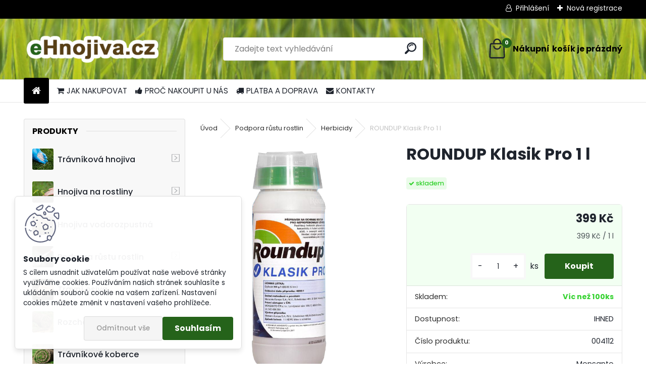

--- FILE ---
content_type: text/html; charset=utf-8
request_url: https://www.ehnojiva.cz/ROUNDUP-Klasik-Pro-1-l-d294.htm
body_size: 25013
content:


        <!DOCTYPE html>
    <html xmlns:og="http://ogp.me/ns#" xmlns:fb="http://www.facebook.com/2008/fbml" lang="cs" class="tmpl__uranium">
      <head>
          <script>
              window.cookie_preferences = getCookieSettings('cookie_preferences');
              window.cookie_statistics = getCookieSettings('cookie_statistics');
              window.cookie_marketing = getCookieSettings('cookie_marketing');

              function getCookieSettings(cookie_name) {
                  if (document.cookie.length > 0)
                  {
                      cookie_start = document.cookie.indexOf(cookie_name + "=");
                      if (cookie_start != -1)
                      {
                          cookie_start = cookie_start + cookie_name.length + 1;
                          cookie_end = document.cookie.indexOf(";", cookie_start);
                          if (cookie_end == -1)
                          {
                              cookie_end = document.cookie.length;
                          }
                          return unescape(document.cookie.substring(cookie_start, cookie_end));
                      }
                  }
                  return false;
              }
          </script>
                    <script async src="https://www.googletagmanager.com/gtag/js?id=N36W6ZR"></script>
                            <script>
                    window.dataLayer = window.dataLayer || [];
                    function gtag(){dataLayer.push(arguments)};
                    gtag('consent', 'default', {
                        'ad_storage': String(window.cookie_marketing) !== 'false' ? 'granted' : 'denied',
                        'analytics_storage': String(window.cookie_statistics) !== 'false' ? 'granted' : 'denied',
                        'ad_personalization': String(window.cookie_statistics) !== 'false' ? 'granted' : 'denied',
                        'ad_user_data': String(window.cookie_statistics) !== 'false' ? 'granted' : 'denied'
                    });
                    dataLayer.push({
                        'event': 'default_consent'
                    });
                </script>
                    <script>(function(w,d,s,l,i){w[l]=w[l]||[];w[l].push({'gtm.start':
          new Date().getTime(),event:'gtm.js'});var f=d.getElementsByTagName(s)[0],
        j=d.createElement(s),dl=l!='dataLayer'?'&l='+l:'';j.async=true;j.src=
        'https://www.googletagmanager.com/gtm.js?id='+i+dl;f.parentNode.insertBefore(j,f);
      })(window,document,'script','dataLayer','GTM-N36W6ZR');
        window.dataLayer = window.dataLayer || [];
        window.dataLayer.push({
            event: 'eec.pageview',
            clientIP: '3.131.83.XX'
        });

    </script>
          <script type="text/javascript" src="https://c.seznam.cz/js/rc.js"></script>
              <title>ROUNDUP Klasik Pro 1 l (Randap) - skladem na ehnojiva.cz</title>
        <script type="text/javascript">var action_unavailable='action_unavailable';var id_language = 'cs';var id_country_code = 'CZ';var language_code = 'cs-CZ';var path_request = '/request.php';var type_request = 'POST';var cache_break = "2524"; var enable_console_debug = false; var enable_logging_errors = false;var administration_id_language = 'cs';var administration_id_country_code = 'CZ';</script>          <script type="text/javascript" src="//ajax.googleapis.com/ajax/libs/jquery/1.8.3/jquery.min.js"></script>
          <script type="text/javascript" src="//code.jquery.com/ui/1.12.1/jquery-ui.min.js" ></script>
                  <script src="/wa_script/js/jquery.hoverIntent.minified.js?_=2025-01-30-11-13" type="text/javascript"></script>
        <script type="text/javascript" src="/admin/jscripts/jquery.qtip.min.js?_=2025-01-30-11-13"></script>
                  <script src="/wa_script/js/jquery.selectBoxIt.min.js?_=2025-01-30-11-13" type="text/javascript"></script>
                  <script src="/wa_script/js/bs_overlay.js?_=2025-01-30-11-13" type="text/javascript"></script>
        <script src="/wa_script/js/bs_design.js?_=2025-01-30-11-13" type="text/javascript"></script>
        <script src="/admin/jscripts/wa_translation.js?_=2025-01-30-11-13" type="text/javascript"></script>
        <link rel="stylesheet" type="text/css" href="/css/jquery.selectBoxIt.wa_script.css?_=2025-01-30-11-13" media="screen, projection">
        <link rel="stylesheet" type="text/css" href="/css/jquery.qtip.lupa.css?_=2025-01-30-11-13">
        
                  <script src="/wa_script/js/jquery.colorbox-min.js?_=2025-01-30-11-13" type="text/javascript"></script>
          <link rel="stylesheet" type="text/css" href="/css/colorbox.css?_=2025-01-30-11-13">
          <script type="text/javascript">
            jQuery(document).ready(function() {
              (function() {
                function createGalleries(rel) {
                  var regex = new RegExp(rel + "\\[(\\d+)]"),
                      m, group = "g_" + rel, groupN;
                  $("a[rel*=" + rel + "]").each(function() {
                    m = regex.exec(this.getAttribute("rel"));
                    if(m) {
                      groupN = group + m[1];
                    } else {
                      groupN = group;
                    }
                    $(this).colorbox({
                      rel: groupN,
                      slideshow:true,
                       maxWidth: "85%",
                       maxHeight: "85%",
                       returnFocus: false
                    });
                  });
                }
                createGalleries("lytebox");
                createGalleries("lyteshow");
              })();
            });</script>
          <script type="text/javascript">
      function init_products_hovers()
      {
        jQuery(".product").hoverIntent({
          over: function(){
            jQuery(this).find(".icons_width_hack").animate({width: "130px"}, 300, function(){});
          } ,
          out: function(){
            jQuery(this).find(".icons_width_hack").animate({width: "10px"}, 300, function(){});
          },
          interval: 40
        });
      }
      jQuery(document).ready(function(){

        jQuery(".param select, .sorting select").selectBoxIt();

        jQuery(".productFooter").click(function()
        {
          var $product_detail_link = jQuery(this).parent().find("a:first");

          if($product_detail_link.length && $product_detail_link.attr("href"))
          {
            window.location.href = $product_detail_link.attr("href");
          }
        });
        init_products_hovers();
        
        ebar_details_visibility = {};
        ebar_details_visibility["user"] = false;
        ebar_details_visibility["basket"] = false;

        ebar_details_timer = {};
        ebar_details_timer["user"] = setTimeout(function(){},100);
        ebar_details_timer["basket"] = setTimeout(function(){},100);

        function ebar_set_show($caller)
        {
          var $box_name = $($caller).attr("id").split("_")[0];

          ebar_details_visibility["user"] = false;
          ebar_details_visibility["basket"] = false;

          ebar_details_visibility[$box_name] = true;

          resolve_ebar_set_visibility("user");
          resolve_ebar_set_visibility("basket");
        }

        function ebar_set_hide($caller)
        {
          var $box_name = $($caller).attr("id").split("_")[0];

          ebar_details_visibility[$box_name] = false;

          clearTimeout(ebar_details_timer[$box_name]);
          ebar_details_timer[$box_name] = setTimeout(function(){resolve_ebar_set_visibility($box_name);},300);
        }

        function resolve_ebar_set_visibility($box_name)
        {
          if(   ebar_details_visibility[$box_name]
             && jQuery("#"+$box_name+"_detail").is(":hidden"))
          {
            jQuery("#"+$box_name+"_detail").slideDown(300);
          }
          else if(   !ebar_details_visibility[$box_name]
                  && jQuery("#"+$box_name+"_detail").not(":hidden"))
          {
            jQuery("#"+$box_name+"_detail").slideUp(0, function() {
              $(this).css({overflow: ""});
            });
          }
        }

        
        jQuery("#user_icon, #basket_icon").hoverIntent({
          over: function(){
            ebar_set_show(this);
            
          } ,
          out: function(){
            ebar_set_hide(this);
          },
          interval: 40
        });
        
        jQuery("#user_icon").click(function(e)
        {
          if(jQuery(e.target).attr("id") == "user_icon")
          {
            window.location.href = "https://www.ehnojiva.cz/ehnojiva-cz/e-login/";
          }
        });

        jQuery("#basket_icon").click(function(e)
        {
          if(jQuery(e.target).attr("id") == "basket_icon")
          {
            window.location.href = "https://www.ehnojiva.cz/ehnojiva-cz/e-basket/";
          }
        });
      
      });
    </script>        <meta http-equiv="Content-language" content="cs">
        <meta http-equiv="Content-Type" content="text/html; charset=utf-8">
        <meta name="language" content="czech">
        <meta name="keywords" content="roundup,klasik,pro">
        <meta name="description" content="Roundup Klasik Pro je totální listový herbicid se systemickým účinkem. Rostliny ho přijímají výhradně zelenými částmi a asimilačním prouděním je">
        <meta name="revisit-after" content="1 Days">
        <meta name="distribution" content="global">
        <meta name="expires" content="never">
                  <meta name="expires" content="never">
                    <link rel="previewimage" href="https://www.ehnojiva.cz/fotky32422/fotos/_vyr_294_004112_roundup-klasik_1l_-jpg-big.jpg" />
                    <link rel="canonical" href="https://www.ehnojiva.cz/ROUNDUP-Klasik-Pro-1-l-d294.htm?tab=description"/>
          <meta property="og:image" content="http://www.ehnojiva.cz/fotky32422/fotos/_vyrn_294_004112_roundup-klasik_1l_-jpg-big.jpg" />
<meta property="og:image:secure_url" content="https://www.ehnojiva.cz/fotky32422/fotos/_vyrn_294_004112_roundup-klasik_1l_-jpg-big.jpg" />
<meta property="og:image:type" content="image/jpeg" />

<meta name="google-site-verification" content="4Vua81kvDDWFq_Nl5ePC0UtAosuc-B74VwQNSGZVes0"/>
<meta name="seznam-wmt" content="Ivmk33QNFg2Kiznkb9uBMxN9HK1HnI1Y"/>
<meta name="facebook-domain-verification" content="mu13dw14s6ip4f3cbjugnjhfxvaldc"/>            <meta name="robots" content="index, follow">
                      <link href="//www.ehnojiva.cz/fotky32422/favicon-16x16.png" rel="icon" type="image/png">
          <link rel="shortcut icon" type="image/png" href="//www.ehnojiva.cz/fotky32422/favicon-16x16.png">
                  <link rel="stylesheet" type="text/css" href="/css/lang_dependent_css/lang_cs.css?_=2025-01-30-11-13" media="screen, projection">
                <link rel='stylesheet' type='text/css' href='/wa_script/js/styles.css?_=2025-01-30-11-13'>
        <script language='javascript' type='text/javascript' src='/wa_script/js/javascripts.js?_=2025-01-30-11-13'></script>
        <script language='javascript' type='text/javascript' src='/wa_script/js/check_tel.js?_=2025-01-30-11-13'></script>
          <script src="/assets/javascripts/buy_button.js?_=2025-01-30-11-13"></script>
            <script type="text/javascript" src="/wa_script/js/bs_user.js?_=2025-01-30-11-13"></script>
        <script type="text/javascript" src="/wa_script/js/bs_fce.js?_=2025-01-30-11-13"></script>
        <script type="text/javascript" src="/wa_script/js/bs_fixed_bar.js?_=2025-01-30-11-13"></script>
        <script type="text/javascript" src="/bohemiasoft/js/bs.js?_=2025-01-30-11-13"></script>
        <script src="/wa_script/js/jquery.number.min.js?_=2025-01-30-11-13" type="text/javascript"></script>
        <script type="text/javascript">
            BS.User.id = 32422;
            BS.User.domain = "ehnojiva-cz";
            BS.User.is_responsive_layout = true;
            BS.User.max_search_query_length = 50;
            BS.User.max_autocomplete_words_count = 5;

            WA.Translation._autocompleter_ambiguous_query = ' Hledavý výraz je pro našeptávač příliš obecný. Zadejte prosím další znaky, slova nebo pokračujte odesláním formuláře pro vyhledávání.';
            WA.Translation._autocompleter_no_results_found = ' Nebyly nalezeny žádné produkty ani kategorie.';
            WA.Translation._error = " Chyba";
            WA.Translation._success = " Nastaveno";
            WA.Translation._warning = " Upozornění";
            WA.Translation._multiples_inc_notify = '<p class="multiples-warning"><strong>Tento produkt je možné objednat pouze v násobcích #inc#. </strong><br><small>Vámi zadaný počet kusů byl navýšen dle tohoto násobku.</small></p>';
            WA.Translation._shipping_change_selected = " Změnit...";
            WA.Translation._shipping_deliver_to_address = " Zásilka bude doručena na zvolenou adresu";

            BS.Design.template = {
              name: "uranium",
              is_selected: function(name) {
                if(Array.isArray(name)) {
                  return name.indexOf(this.name) > -1;
                } else {
                  return name === this.name;
                }
              }
            };
            BS.Design.isLayout3 = true;
            BS.Design.templates = {
              TEMPLATE_ARGON: "argon",TEMPLATE_NEON: "neon",TEMPLATE_CARBON: "carbon",TEMPLATE_XENON: "xenon",TEMPLATE_AURUM: "aurum",TEMPLATE_CUPRUM: "cuprum",TEMPLATE_ERBIUM: "erbium",TEMPLATE_CADMIUM: "cadmium",TEMPLATE_BARIUM: "barium",TEMPLATE_CHROMIUM: "chromium",TEMPLATE_SILICIUM: "silicium",TEMPLATE_IRIDIUM: "iridium",TEMPLATE_INDIUM: "indium",TEMPLATE_OXYGEN: "oxygen",TEMPLATE_HELIUM: "helium",TEMPLATE_FLUOR: "fluor",TEMPLATE_FERRUM: "ferrum",TEMPLATE_TERBIUM: "terbium",TEMPLATE_URANIUM: "uranium",TEMPLATE_ZINCUM: "zincum",TEMPLATE_CERIUM: "cerium",TEMPLATE_KRYPTON: "krypton",TEMPLATE_THORIUM: "thorium",TEMPLATE_ETHERUM: "etherum",TEMPLATE_KRYPTONIT: "kryptonit",TEMPLATE_TITANIUM: "titanium",TEMPLATE_PLATINUM: "platinum"            };
        </script>
                  <script src="/js/progress_button/modernizr.custom.js"></script>
                      <link rel="stylesheet" type="text/css" href="/bower_components/owl.carousel/dist/assets/owl.carousel.min.css" />
            <link rel="stylesheet" type="text/css" href="/bower_components/owl.carousel/dist/assets/owl.theme.default.min.css" />
            <script src="/bower_components/owl.carousel/dist/owl.carousel.min.js"></script>
                      <link rel="stylesheet" type="text/css" href="/bower_components/priority-nav/dist/priority-nav-core.css" />
            <script src="/bower_components/priority-nav/dist/priority-nav.js"></script>
                      <link rel="stylesheet" type="text/css" href="//static.bohemiasoft.com/jave/style.css?_=2025-01-30-11-13" media="screen">
                    <link rel="stylesheet" type="text/css" href="/css/font-awesome.4.7.0.min.css" media="screen">
          <link rel="stylesheet" type="text/css" href="/sablony/nove/uranium/uraniumred/css/product_var3.css?_=2025-01-30-11-13" media="screen">
          <style>
    :root {
        --primary: #25631a;
        --primary-dark: #573f17;
        --secondary: #F8F8F8;
        --secondary-v2: #2D2D2D;
        --element-color: #1f242d;
        --stars: #ffcf15;
        --sale: #c91e1e;
        
        --empty-basket-text: " Košík je prázdný";
        --full-shopping-basket-text: "nákupní košík";
        --choose-delivery-method-text: "Vyberte způsob doručení";
        --choose-payment-method-text: "Vyberte způsob platby";
        --free-price-text: "Zdarma";
        --continue-without-login-text: "Pokračovat bez přihlášení";
        --summary-order-text: "Shrnutí Vaší objednávky";
        --cart-contents-text: "Váš košík";
        --in-login-text: "Přihlášení";
        --in-registration-text: "Nová registrace";
        --in-forgotten-pass-text: "Zapomenuté heslo";
        --price-list-filter-text: "Ceník";
        --search-see-everything-text: "Zobrazit vše";
        --discount-code-text: "Mám slevový kód";
        --searched-cats-text: "Hledané kategorie";
        --back-to-eshop-text: "Zpátky do eshopu";
        --to-category-menu-text: "Do kategorie";
        --back-menu-text: "Zpět";
        --pagination-next-text: "Další";
        --pagination-previous-text: "Předchozí";
        --cookies-files-text: "Soubory cookie";
        --newsletter-button-text: "Odebírat";
        --newsletter-be-up-to-date-text: "Buďte v obraze";
        --specify-params-text: "Vyberte parametry";
        --article-tags-text: "Tagy článku";
        --watch-product-text: "Hlídat produkt";
        --notfull-shopping-text: "Nákupní";
        --notfull-basket-is-empty-text: "košík je prázdný";
        --whole-blog-article-text: "Celý článek";
        --all-parameters-text: "Všechny parametry";
        --without-var-text: "Cena bez DPH";
        --green: "#18c566";
        --primary-light: "#F2FCF8";
        --basket-content-text: " Obsah košíku";
        --products-in-cat-text: " Produkty v kategorii";
        --recalculate--text: "Přepočítat";
        
    }
</style>
          <link rel="stylesheet"
                type="text/css"
                id="tpl-editor-stylesheet"
                href="/sablony/nove/uranium/uraniumred/css/colors.css?_=2025-01-30-11-13"
                media="screen">

          <meta name="viewport" content="width=device-width, initial-scale=1.0">
          <link rel="stylesheet" 
                   type="text/css" 
                   href="https://static.bohemiasoft.com/custom-css/uranium.css?_1769061112" 
                   media="screen"><style type="text/css">
               <!--#site_logo{
                  width: 275px;
                  height: 100px;
                  background-image: url('/fotky32422/design_setup/images/custom_image_logo.png?cache_time=1692604676');
                  background-repeat: no-repeat;
                  
                }html body .myheader { 
          background-image: url('/fotky32422/design_setup/images/custom_image_centerpage.jpg?cache_time=1692604676');
          border: black;
          background-repeat: repeat-x;
          background-position: 50% 0%;
          
        }#page_background{
                  
                  background-repeat: repeat;
                  background-position: 0px 0px;
                  background-color: transparent;
                }.bgLupa{
                  padding: 0;
                  border: none;
                }

 :root { 
 }
-->
                </style>          <link rel="stylesheet" type="text/css" href="/fotky32422/design_setup/css/user_defined.css?_=1765976448" media="screen, projection">
                    <script type="text/javascript" src="/admin/jscripts/wa_dialogs.js?_=2025-01-30-11-13"></script>
            <script>
      $(document).ready(function() {
        if (getCookie('show_cookie_message' + '_32422_cz') != 'no') {
          if($('#cookies-agreement').attr('data-location') === '0')
          {
            $('.cookies-wrapper').css("top", "0px");
          }
          else
          {
            $('.cookies-wrapper').css("bottom", "0px");
          }
          $('.cookies-wrapper').show();
        }

        $('#cookies-notify__close').click(function() {
          setCookie('show_cookie_message' + '_32422_cz', 'no');
          $('#cookies-agreement').slideUp();
          $("#masterpage").attr("style", "");
          setCookie('cookie_preferences', 'true');
          setCookie('cookie_statistics', 'true');
          setCookie('cookie_marketing', 'true');
          window.cookie_preferences = true;
          window.cookie_statistics = true;
          window.cookie_marketing = true;
          if(typeof gtag === 'function') {
              gtag('consent', 'update', {
                  'ad_storage': 'granted',
                  'analytics_storage': 'granted',
                  'ad_user_data': 'granted',
                  'ad_personalization': 'granted'
              });
          }
         return false;
        });

        $("#cookies-notify__disagree").click(function(){
            save_preferences();
        });

        $('#cookies-notify__preferences-button-close').click(function(){
            var cookies_notify_preferences = $("#cookies-notify-checkbox__preferences").is(':checked');
            var cookies_notify_statistics = $("#cookies-notify-checkbox__statistics").is(':checked');
            var cookies_notify_marketing = $("#cookies-notify-checkbox__marketing").is(':checked');
            save_preferences(cookies_notify_preferences, cookies_notify_statistics, cookies_notify_marketing);
        });

        function save_preferences(preferences = false, statistics = false, marketing = false)
        {
            setCookie('show_cookie_message' + '_32422_cz', 'no');
            $('#cookies-agreement').slideUp();
            $("#masterpage").attr("style", "");
            setCookie('cookie_preferences', preferences);
            setCookie('cookie_statistics', statistics);
            setCookie('cookie_marketing', marketing);
            window.cookie_preferences = preferences;
            window.cookie_statistics = statistics;
            window.cookie_marketing = marketing;
            if(marketing && typeof gtag === 'function')
            {
                gtag('consent', 'update', {
                    'ad_storage': 'granted'
                });
            }
            if(statistics && typeof gtag === 'function')
            {
                gtag('consent', 'update', {
                    'analytics_storage': 'granted',
                    'ad_user_data': 'granted',
                    'ad_personalization': 'granted',
                });
            }
            if(marketing === false && BS && BS.seznamIdentity) {
                BS.seznamIdentity.clearIdentity();
            }
        }

        /**
         * @param {String} cookie_name
         * @returns {String}
         */
        function getCookie(cookie_name) {
          if (document.cookie.length > 0)
          {
            cookie_start = document.cookie.indexOf(cookie_name + "=");
            if (cookie_start != -1)
            {
              cookie_start = cookie_start + cookie_name.length + 1;
              cookie_end = document.cookie.indexOf(";", cookie_start);
              if (cookie_end == -1)
              {
                cookie_end = document.cookie.length;
              }
              return unescape(document.cookie.substring(cookie_start, cookie_end));
            }
          }
          return "";
        }
        
        /**
         * @param {String} cookie_name
         * @param {String} value
         */
        function setCookie(cookie_name, value) {
          var time = new Date();
          time.setTime(time.getTime() + 365*24*60*60*1000); // + 1 rok
          var expires = "expires="+time.toUTCString();
          document.cookie = cookie_name + "=" + escape(value) + "; " + expires + "; path=/";
        }
      });
    </script>
    <script async src="https://www.googletagmanager.com/gtag/js?id=AW-857424790"></script><script>
window.dataLayer = window.dataLayer || [];
function gtag(){dataLayer.push(arguments);}
gtag('js', new Date());
gtag('config', 'AW-857424790', { debug_mode: true });
</script>        <script type="text/javascript" src="/wa_script/js/search_autocompleter.js?_=2025-01-30-11-13"></script>
              <script>
              WA.Translation._complete_specification = "Kompletní specifikace";
              WA.Translation._dont_have_acc = "Nemáte účet? ";
              WA.Translation._have_acc = "Již máte účet? ";
              WA.Translation._register_titanium = "Zaregistrujte se ";
              WA.Translation._login_titanium = "Přihlašte se ";
              WA.Translation._placeholder_voucher = "Sem vložte kód";
          </script>
                <script src="/wa_script/js/template/uranium/script.js?_=2025-01-30-11-13"></script>
                    <link rel="stylesheet" type="text/css" href="/assets/vendor/magnific-popup/magnific-popup.css" />
      <script src="/assets/vendor/magnific-popup/jquery.magnific-popup.js"></script>
      <script type="text/javascript">
        BS.env = {
          decPoint: ",",
          basketFloatEnabled: false        };
      </script>
      <script type="text/javascript" src="/node_modules/select2/dist/js/select2.min.js"></script>
      <script type="text/javascript" src="/node_modules/maximize-select2-height/maximize-select2-height.min.js"></script>
      <script type="text/javascript">
        (function() {
          $.fn.select2.defaults.set("language", {
            noResults: function() {return " Nenalezeny žádné položky"},
            inputTooShort: function(o) {
              var n = o.minimum - o.input.length;
              return " Prosím zadejte #N# nebo více znaků.".replace("#N#", n);
            }
          });
          $.fn.select2.defaults.set("width", "100%")
        })();

      </script>
      <link type="text/css" rel="stylesheet" href="/node_modules/select2/dist/css/select2.min.css" />
      <script type="text/javascript" src="/wa_script/js/countdown_timer.js?_=2025-01-30-11-13"></script>
      <script type="text/javascript" src="/wa_script/js/app.js?_=2025-01-30-11-13"></script>
      <script type="text/javascript" src="/node_modules/jquery-validation/dist/jquery.validate.min.js"></script>

      
          </head>
          <script type="text/javascript">
        var fb_pixel = 'active';
      </script>
      <script type="text/javascript" src="/wa_script/js/fb_pixel_func.js"></script>
        <body class="lang-cs layout3 not-home page-product-detail page-product-294 basket-empty slider_available template-slider-disabled vat-payer-y alternative-currency-n" >
      <!-- Google Tag Manager (noscript) end -->
    <noscript><iframe src="https://www.googletagmanager.com/ns.html?id=GTM-N36W6ZR"
                      height="0" width="0" style="display:none;visibility:hidden"></iframe></noscript>
    <!-- End Google Tag Manager (noscript) -->
          <a name="topweb"></a>
            <div id="cookies-agreement" class="cookies-wrapper" data-location="1"
         >
      <div class="cookies-notify-background"></div>
      <div class="cookies-notify" style="display:block!important;">
        <div class="cookies-notify__bar">
          <div class="cookies-notify__bar1">
            <div class="cookies-notify__text"
                                 >
                S cílem usnadnit uživatelům používat naše webové stránky využíváme cookies. Používáním našich stránek souhlasíte s ukládáním souborů cookie na vašem zařízení. Nastavení cookies můžete změnit v nastavení vašeho prohlížeče.            </div>
            <div class="cookies-notify__button">
                <a href="#" id="cookies-notify__disagree" class="secondary-btn"
                   style="color: #000000;
                           background-color: #c8c8c8;
                           opacity: 1"
                >Odmítnout vše</a>
              <a href="#" id="cookies-notify__close"
                 style="color: #000000;
                        background-color: #c8c8c8;
                        opacity: 1"
                >Souhlasím</a>
            </div>
          </div>
                        <div class="cookies-notify__detail_box hidden"
                             >
                <div id="cookies-nofify__close_detail"> Zavřít</div>
                <div>
                    <br />
                    <b> Co jsou cookies?</b><br />
                    <span> Cookies jsou krátké textové informace, které jsou uloženy ve Vašem prohlížeči. Tyto informace běžně používají všechny webové stránky a jejich procházením dochází k ukládání cookies. Pomocí partnerských skriptů, které mohou stránky používat (například Google analytics</span><br /><br />
                    <b> Jak lze nastavit práci webu s cookies?</b><br />
                    <span> Přestože doporučujeme povolit používání všech typů cookies, práci webu s nimi můžete nastavit dle vlastních preferencí pomocí checkboxů zobrazených níže. Po odsouhlasení nastavení práce s cookies můžete změnit své rozhodnutí smazáním či editací cookies přímo v nastavení Vašeho prohlížeče. Podrobnější informace k promazání cookies najdete v nápovědě Vašeho prohlížeče.</span>
                </div>
                <div class="cookies-notify__checkboxes"
                                    >
                    <div class="checkbox-custom checkbox-default cookies-notify__checkbox">
                        <input type="checkbox" id="cookies-notify-checkbox__functional" checked disabled />
                        <label for="cookies-notify-checkbox__functional" class="cookies-notify__checkbox_label"> Nutné</label>
                    </div>
                    <div class="checkbox-custom checkbox-default cookies-notify__checkbox">
                        <input type="checkbox" id="cookies-notify-checkbox__preferences" checked />
                        <label for="cookies-notify-checkbox__preferences" class="cookies-notify__checkbox_label"> Preferenční</label>
                    </div>
                    <div class="checkbox-custom checkbox-default cookies-notify__checkbox">
                        <input type="checkbox" id="cookies-notify-checkbox__statistics" checked />
                        <label for="cookies-notify-checkbox__statistics" class="cookies-notify__checkbox_label"> Statistické</label>
                    </div>
                    <div class="checkbox-custom checkbox-default cookies-notify__checkbox">
                        <input type="checkbox" id="cookies-notify-checkbox__marketing" checked />
                        <label for="cookies-notify-checkbox__marketing" class="cookies-notify__checkbox_label"> Marketingové</label>
                    </div>
                </div>
                <div id="cookies-notify__cookie_types">
                    <div class="cookies-notify__cookie_type cookie-active" data-type="functional">
                         Nutné (13)
                    </div>
                    <div class="cookies-notify__cookie_type" data-type="preferences">
                         Preferenční (1)
                    </div>
                    <div class="cookies-notify__cookie_type" data-type="statistics">
                         Statistické (15)
                    </div>
                    <div class="cookies-notify__cookie_type" data-type="marketing">
                         Marketingové (15)
                    </div>
                    <div class="cookies-notify__cookie_type" data-type="unclassified">
                         Neklasifikované (7)
                    </div>
                </div>
                <div id="cookies-notify__cookie_detail">
                    <div class="cookie-notify__cookie_description">
                        <span id="cookie-notify__description_functional" class="cookie_description_active"> Tyto informace jsou nezbytné ke správnému chodu webové stránky jako například vkládání zboží do košíku, uložení vyplněných údajů nebo přihlášení do zákaznické sekce.</span>
                        <span id="cookie-notify__description_preferences" class="hidden"> Tyto cookies umožní přizpůsobit chování nebo vzhled stránky dle Vašich potřeb, například volba jazyka.</span>
                        <span id="cookie-notify__description_statistics" class="hidden"> Díky těmto cookies mohou majitelé i developeři webu více porozumět chování uživatelů a vyvijet stránku tak, aby byla co nejvíce prozákaznická. Tedy abyste co nejrychleji našli hledané zboží nebo co nejsnáze dokončili jeho nákup.</span>
                        <span id="cookie-notify__description_marketing" class="hidden"> Tyto informace umožní personalizovat zobrazení nabídek přímo pro Vás díky historické zkušenosti procházení dřívějších stránek a nabídek.</span>
                        <span id="cookie-notify__description_unclassified" class="hidden"> Tyto cookies prozatím nebyly roztříděny do vlastní kategorie.</span>
                    </div>
                    <style>
                        #cookies-notify__cookie_detail_table td
                        {
                            color: #ffffff                        }
                    </style>
                    <table class="table" id="cookies-notify__cookie_detail_table">
                        <thead>
                            <tr>
                                <th> Jméno</th>
                                <th> Účel</th>
                                <th> Vypršení</th>
                            </tr>
                        </thead>
                        <tbody>
                                                    <tr>
                                <td>show_cookie_message</td>
                                <td>Ukládá informaci o potřebě zobrazení cookie lišty</td>
                                <td>1 rok</td>
                            </tr>
                                                        <tr>
                                <td>__zlcmid</td>
                                <td>Tento soubor cookie se používá k uložení identity návštěvníka během návštěv a preference návštěvníka deaktivovat naši funkci živého chatu. </td>
                                <td>1 rok</td>
                            </tr>
                                                        <tr>
                                <td>__cfruid</td>
                                <td>Tento soubor cookie je součástí služeb poskytovaných společností Cloudflare – včetně vyrovnávání zátěže, doručování obsahu webových stránek a poskytování připojení DNS pro provozovatele webových stránek. </td>
                                <td>relace</td>
                            </tr>
                                                        <tr>
                                <td>_auth</td>
                                <td>Zajišťuje bezpečnost procházení návštěvníků tím, že zabraňuje padělání požadavků mezi stránkami. Tento soubor cookie je nezbytný pro bezpečnost webu a návštěvníka. </td>
                                <td>1 rok</td>
                            </tr>
                                                        <tr>
                                <td>csrftoken</td>
                                <td>Pomáhá předcházet útokům Cross-Site Request Forgery (CSRF). 
</td>
                                <td>1 rok</td>
                            </tr>
                                                        <tr>
                                <td>PHPSESSID</td>
                                <td>Zachovává stav uživatelské relace napříč požadavky na stránky. </td>
                                <td>relace</td>
                            </tr>
                                                        <tr>
                                <td>rc::a</td>
                                <td>Tento soubor cookie se používá k rozlišení mezi lidmi a roboty. To je výhodné pro web, aby
vytvářet platné zprávy o používání jejich webových stránek. </td>
                                <td>persistentní</td>
                            </tr>
                                                        <tr>
                                <td>rc::c</td>
                                <td>Tento soubor cookie se používá k rozlišení mezi lidmi a roboty. </td>
                                <td>relace</td>
                            </tr>
                                                        <tr>
                                <td>AWSALBCORS</td>
                                <td>Registruje, který server-cluster obsluhuje návštěvníka. To se používá v kontextu s vyrovnáváním zátěže, aby se optimalizovala uživatelská zkušenost. </td>
                                <td>6 dnů</td>
                            </tr>
                                                        <tr>
                                <td>18plus_allow_access#</td>
                                <td>Ukládá informaci o odsouhlasení okna 18+ pro web.</td>
                                <td>neznámý</td>
                            </tr>
                                                        <tr>
                                <td>18plus_cat#</td>
                                <td>Ukládá informaci o odsouhlasení okna 18+ pro kategorii.</td>
                                <td>neznámý</td>
                            </tr>
                                                        <tr>
                                <td>bs_slide_menu</td>
                                <td></td>
                                <td>neznámý</td>
                            </tr>
                                                        <tr>
                                <td>left_menu</td>
                                <td>Ukládá informaci o způsobu zobrazení levého menu.</td>
                                <td>neznámý</td>
                            </tr>
                                                    </tbody>
                    </table>
                    <div class="cookies-notify__button">
                        <a href="#" id="cookies-notify__preferences-button-close"
                           style="color: #000000;
                                background-color: #c8c8c8;
                                opacity: 1">
                            Uložit nastavení                        </a>
                    </div>
                </div>
            </div>
                    </div>
      </div>
    </div>
    
  <div id="responsive_layout_large"></div><div id="page">      <div class="top-bar" id="topBar">
                  <div class="top-bar-login">
                          <span class="user-login"><a href="/ehnojiva-cz/e-login">Přihlášení</a></span>
              <span class="user-register"><a href="/ehnojiva-cz/e-register">Nová registrace</a></span>
                        </div>
                        </div>
          <script type="text/javascript">
      var responsive_articlemenu_name = ' Menu';
      var responsive_eshopmenu_name = ' E-shop';
    </script>
        <link rel="stylesheet" type="text/css" href="/css/masterslider.css?_=2025-01-30-11-13" media="screen, projection">
    <script type="text/javascript" src="/js/masterslider.min.js"></script>
    <div class="myheader">
            <!--[if IE 6]>
    <style>
    #main-menu ul ul{visibility:visible;}
    </style>
    <![endif]-->

    
    <div id="new_top_menu"><!-- TOPMENU -->
            <div id="new_template_row" class="">
                 <ul>
            <li class="eshop-menu-home">
              <a href="//www.ehnojiva.cz" class="top_parent_act" aria-label="Homepage">
                              </a>
            </li>
          </ul>
          
<ul><li class="eshop-menu-4 eshop-menu-order-1 eshop-menu-odd"><a href="/JAK-NAKUPOVAT-a4_0.htm"  class="top_parent"><i class="icons_menu_left_icon fa fa-shopping-cart" aria-hidden="true" style="padding-right: 5px;"></i>JAK NAKUPOVAT</a>
</li></ul>
<ul><li class="eshop-menu-1 eshop-menu-order-2 eshop-menu-even"><a href="/PROC-NAKOUPIT-U-NAS-a1_0.htm"  class="top_parent"><i class="icons_menu_left_icon fa fa-thumbs-up" aria-hidden="true" style="padding-right: 5px;"></i>PROČ NAKOUPIT U NÁS</a>
</li></ul>
<ul><li class="eshop-menu-3 eshop-menu-order-3 eshop-menu-odd"><a href="/PLATBA-A-DOPRAVA-a3_0.htm"  class="top_parent"><i class="icons_menu_left_icon fa fa-truck" aria-hidden="true" style="padding-right: 5px;"></i>PLATBA A DOPRAVA</a>
</li></ul>
<ul><li class="eshop-menu-2 eshop-menu-order-4 eshop-menu-even"><a href="/KONTAKTY-a2_0.htm"  class="top_parent"><i class="icons_menu_left_icon fa fa-envelope" aria-hidden="true" style="padding-right: 5px;"></i>KONTAKTY</a>
</li></ul>      </div>
    </div><!-- END TOPMENU -->
            <div class="navigate_bar">
            <div class="logo-wrapper">
            <a id="site_logo" href="//www.ehnojiva.cz" class="mylogo" aria-label="Logo"></a>
    </div>
                <div id="search">
      <form name="search" id="searchForm" action="/search-engine.htm" method="GET" enctype="multipart/form-data">
        <label for="q" class="title_left2"> Hľadanie</label>
        <p>
          <input name="slovo" type="text" class="inputBox" id="q" placeholder=" Zadejte text vyhledávání" maxlength="50">
          
          <input type="hidden" id="source_service" value="www.webareal.cz">
        </p>
        <div class="wrapper_search_submit">
          <input type="submit" class="search_submit" aria-label="search" name="search_submit" value="">
        </div>
        <div id="search_setup_area">
          <input id="hledatjak2" checked="checked" type="radio" name="hledatjak" value="2">
          <label for="hledatjak2">Hledat ve zboží</label>
          <br />
          <input id="hledatjak1"  type="radio" name="hledatjak" value="1">
          <label for="hledatjak1">Hledat v článcích</label>
                    <script type="text/javascript">
            function resolve_search_mode_visibility()
            {
              if (jQuery('form[name=search] input').is(':focus'))
              {
                if (jQuery('#search_setup_area').is(':hidden'))
                {
                  jQuery('#search_setup_area').slideDown(400);
                }
              }
              else
              {
                if (jQuery('#search_setup_area').not(':hidden'))
                {
                  jQuery('#search_setup_area').slideUp(400);
                }
              }
            }

            $('form[name=search] input').click(function() {
              this.focus();
            });

            jQuery('form[name=search] input')
                .focus(function() {
                  resolve_search_mode_visibility();
                })
                .blur(function() {
                  setTimeout(function() {
                    resolve_search_mode_visibility();
                  }, 1000);
                });

          </script>
                  </div>
      </form>
    </div>
            
  <div id="ebar" class="" >        <div id="basket_icon" >
            <div id="basket_detail">
                <div id="basket_arrow_tag"></div>
                <div id="basket_content_tag">
                    <a id="quantity_tag" href="/ehnojiva-cz/e-basket" rel="nofollow" class="elink"><span class="quantity_count">0</span>
                    <span class="basket_empty"> Váš nákupní košík <span class="bold">je prázdný</span></span></a>                </div>
            </div>
        </div>
                </div>      </div>
          </div>
    <script type="text/javascript" src="/wa_script/js/wz_tooltip.js"></script><link rel="manifest" href="/manifest.json" />
<script src="https://cdn.onesignal.com/sdks/OneSignalSDK.js" async=""></script>
<script>
  var OneSignal = window.OneSignal || [];
  OneSignal.push(function() {
    OneSignal.init({
      appId: "44cf5feb-c5ba-445e-94ae-44360e4dee30",
    });
  });
</script>
<div id="page_background">      <div class="hack-box"><!-- HACK MIN WIDTH FOR IE 5, 5.5, 6  -->
                  <div id="masterpage" style="margin-bottom:95px;"><!-- MASTER PAGE -->
              <div id="header">          </div><!-- END HEADER -->
                    <div id="aroundpage"><!-- AROUND PAGE -->
            <div class="extra-menu-wrapper">
      <!-- LEFT BOX -->
      <div id="left-box">
              <div class="menu-typ-2" id="left_eshop">
                <p class="title_left_eshop">Produkty</p>
          
        <div id="inleft_eshop">
          <div class="leftmenu">
                <ul class="root-eshop-menu">
            <li class="new-tmpl-home-button">
        <a href="//www.ehnojiva.cz">
          <i class="fa fa-home" aria-hidden="true"></i>
        </a>
      </li>
              <li class="sub leftmenuDef category-menu-36 category-menu-order-1 category-menu-odd remove_point hasImg">
          <a href="/Travnikova-hnojiva-c36_0_1.htm"><img src="/fotky32422/icons/hnoj-trav.jpg" class="icons_menu_left_img">Trávníková hnojiva      <!--[if IE 7]><!--></a><!--<![endif]-->
      <!--[if lte IE 6]><table><tr><td><![endif]-->
          <ul class="eshop-submenu level-2">
            <li class="new-tmpl-home-button">
        <a href="//">
          <i class="fa fa-home" aria-hidden="true"></i>
        </a>
      </li>
              <li class="leftmenuDef category-submenu-11 masonry_item remove_point">
          <a href="/Jarni-hnojiva-c36_11_2.htm">Jarní hnojiva</a>        </li>

                <li class="leftmenuDef category-submenu-12 masonry_item remove_point">
          <a href="/Letni-hnojiva-c36_12_2.htm">Letní hnojiva</a>        </li>

                <li class="leftmenuDef category-submenu-13 masonry_item remove_point">
          <a href="/Podzimni-hnojiva-c36_13_2.htm">Podzimní hnojiva</a>        </li>

                <li class="leftmenuDef category-submenu-14 masonry_item remove_point">
          <a href="/Dlouhodoba-hnojiva-c36_14_2.htm">Dlouhodobá hnojiva</a>        </li>

                <li class="leftmenuDef category-submenu-15 masonry_item remove_point">
          <a href="/Specialni-hnojiva-c36_15_2.htm">Speciální hnojiva</a>        </li>

                <li class="leftmenuDef category-submenu-16 masonry_item remove_point">
          <a href="/Zvyhodnene-balicky-hnojiv-c36_16_2.htm">Zvýhodněné balíčky hnojiv</a>        </li>

            </ul>
      <style>
        #left-box .remove_point a::before
        {
          display: none;
        }
      </style>
          <!--[if lte IE 6]></td></tr></table></a><![endif]-->
      </a>        </li>

                <li class="sub leftmenuDef category-menu-37 category-menu-order-2 category-menu-even remove_point hasImg">
          <a href="/Hnojiva-na-rostliny-c37_0_1.htm"><img src="/fotky32422/icons/hnoj-rost.jpg" class="icons_menu_left_img">Hnojiva na rostliny      <!--[if IE 7]><!--></a><!--<![endif]-->
      <!--[if lte IE 6]><table><tr><td><![endif]-->
          <ul class="eshop-submenu level-2">
            <li class="new-tmpl-home-button">
        <a href="//">
          <i class="fa fa-home" aria-hidden="true"></i>
        </a>
      </li>
              <li class="leftmenuDef category-submenu-17 masonry_item remove_point">
          <a href="/Univerzalni-hnojiva-c37_17_2.htm">Univerzální hnojiva</a>        </li>

                <li class="leftmenuDef category-submenu-18 masonry_item remove_point">
          <a href="/Hnojiva-na-ovoce-a-zeleninu-c37_18_2.htm">Hnojiva na ovoce a zeleninu</a>        </li>

                <li class="leftmenuDef category-submenu-19 masonry_item remove_point">
          <a href="/Hnojiva-na-okrasne-dreviny-c37_19_2.htm">Hnojiva na okrasné dřeviny</a>        </li>

                <li class="leftmenuDef category-submenu-20 masonry_item remove_point">
          <a href="/Hnojiva-na-balkonove-rostliny-c37_20_2.htm">Hnojiva na balkónové rostliny</a>        </li>

                <li class="leftmenuDef category-submenu-21 masonry_item remove_point">
          <a href="/Hnojiva-na-jahody-c37_21_2.htm">Hnojiva na jahody</a>        </li>

                <li class="leftmenuDef category-submenu-22 masonry_item remove_point">
          <a href="/Hnojiva-na-boruvky-c37_22_2.htm">Hnojiva na borůvky</a>        </li>

            </ul>
      <style>
        #left-box .remove_point a::before
        {
          display: none;
        }
      </style>
          <!--[if lte IE 6]></td></tr></table></a><![endif]-->
      </a>        </li>

                <li class="leftmenuDef category-menu-34 category-menu-order-3 category-menu-odd remove_point hasImg">
          <a href="/Hnojiva-vodorozpustna-c34_0_1.htm"><img src="/fotky32422/icons/vodorost.jpg" class="icons_menu_left_img">Hnojiva vodorozpustná</a>        </li>

                <li class="sub leftmenuDef category-menu-38 category-menu-order-4 category-menu-even selected-category remove_point hasImg">
          <a href="/Podpora-rustu-rostlin-c38_0_1.htm"><img src="/fotky32422/icons/postrik2.jpg" class="icons_menu_left_img">Podpora růstu rostlin      <!--[if IE 7]><!--></a><!--<![endif]-->
      <!--[if lte IE 6]><table><tr><td><![endif]-->
          <ul class="eshop-submenu level-2">
            <li class="new-tmpl-home-button">
        <a href="//">
          <i class="fa fa-home" aria-hidden="true"></i>
        </a>
      </li>
              <li class="sub leftmenuDef category-submenu-23 selected-category masonry_item remove_point">
          <a href="/Herbicidy-c38_23_2.htm">Herbicidy      <!--[if IE 7]><!--></a><!--<![endif]-->
      <!--[if lte IE 6]><table><tr><td><![endif]-->
          <ul class="eshop-submenu level-3">
            <li class="new-tmpl-home-button">
        <a href="//">
          <i class="fa fa-home" aria-hidden="true"></i>
        </a>
      </li>
              <li class="leftmenuDef category-submenu-29 remove_point">
          <a href="/Totalni-herbicidy-c38_29_3.htm">Totální herbicidy</a>        </li>

                <li class="leftmenuDef category-submenu-30 remove_point">
          <a href="/Selektivni-herbicidy-c38_30_3.htm">Selektivní herbicidy</a>        </li>

            </ul>
      <style>
        #left-box .remove_point a::before
        {
          display: none;
        }
      </style>
          <!--[if lte IE 6]></td></tr></table></a><![endif]-->
      </a>        </li>

                <li class="leftmenuDef category-submenu-24 masonry_item remove_point">
          <a href="/Fungicidy-c38_24_2.htm">Fungicidy</a>        </li>

                <li class="leftmenuDef category-submenu-25 masonry_item remove_point">
          <a href="/Pripravky-proti-mechu-a-plsti-c38_25_2.htm">Přípravky proti mechu a plsti</a>        </li>

                <li class="leftmenuDef category-submenu-26 masonry_item remove_point">
          <a href="/Zvyseni-odolnosti-rostlin-c38_26_2.htm">Zvýšení odolnosti rostlin</a>        </li>

                <li class="leftmenuDef category-submenu-27 masonry_item remove_point">
          <a href="/Hydroabsorbenty-c38_27_2.htm">Hydroabsorbenty</a>        </li>

                <li class="leftmenuDef category-submenu-28 masonry_item remove_point">
          <a href="/Biologicka-ochrana-rostlin-c38_28_2.htm">Biologická ochrana rostlin</a>        </li>

            </ul>
      <style>
        #left-box .remove_point a::before
        {
          display: none;
        }
      </style>
          <!--[if lte IE 6]></td></tr></table></a><![endif]-->
      </a>        </li>

                <li class="sub leftmenuDef category-menu-9 category-menu-order-5 category-menu-odd remove_point hasImg">
          <a href="/Travni-osiva-c9_0_1.htm"><img src="/fotky32422/icons/osiva.jpg" class="icons_menu_left_img">Travní osiva      <!--[if IE 7]><!--></a><!--<![endif]-->
      <!--[if lte IE 6]><table><tr><td><![endif]-->
          <ul class="eshop-submenu level-2">
            <li class="new-tmpl-home-button">
        <a href="//">
          <i class="fa fa-home" aria-hidden="true"></i>
        </a>
      </li>
              <li class="leftmenuDef category-submenu-6 masonry_item remove_point">
          <a href="/Soukrome-zahrady-c9_6_2.htm">Soukromé zahrady</a>        </li>

                <li class="leftmenuDef category-submenu-7 masonry_item remove_point">
          <a href="/Verejna-zelen-c9_7_2.htm">Veřejná zeleň</a>        </li>

                <li class="leftmenuDef category-submenu-8 masonry_item remove_point">
          <a href="/Sportovni-arealy-a-hriste-c9_8_2.htm">Sportovní areály a hřiště</a>        </li>

                <li class="leftmenuDef category-submenu-9 masonry_item remove_point">
          <a href="/Specialni-travni-osiva-c9_9_2.htm">Speciální travní osiva</a>        </li>

                <li class="leftmenuDef category-submenu-10 masonry_item remove_point">
          <a href="/Golfova-hriste-c9_10_2.htm">Golfová hřiště</a>        </li>

            </ul>
      <style>
        #left-box .remove_point a::before
        {
          display: none;
        }
      </style>
          <!--[if lte IE 6]></td></tr></table></a><![endif]-->
      </a>        </li>

                <li class="leftmenuDef category-menu-32 category-menu-order-6 category-menu-even remove_point hasImg">
          <a href="/Rozchodnikove-koberce-c32_0_1.htm"><img src="/fotky32422/icons/rozch-kober3.jpg" class="icons_menu_left_img">Rozchodníkové koberce</a>        </li>

                <li class="leftmenuDef category-menu-16 category-menu-order-7 category-menu-odd remove_point hasImg">
          <a href="/Travnikove-koberce-c16_0_1.htm"><img src="/fotky32422/icons/trav-kober.jpg" class="icons_menu_left_img">Trávníkové koberce</a>        </li>

                <li class="leftmenuDef category-menu-17 category-menu-order-8 category-menu-even remove_point hasImg">
          <a href="/Travnikove-substraty-c17_0_1.htm"><img src="/fotky32422/icons/substrat.jpg" class="icons_menu_left_img">Trávníkové substráty</a>        </li>

                <li class="leftmenuDef category-menu-18 category-menu-order-9 category-menu-odd remove_point hasImg">
          <a href="/Rozmetadla-a-secky-c18_0_1.htm"><img src="/fotky32422/icons/rozmetadla.jpg" class="icons_menu_left_img">Rozmetadla a sečky</a>        </li>

                <li class="leftmenuDef category-menu-23 category-menu-order-10 category-menu-even remove_point hasImg">
          <a href="/Postrikovace-c23_0_1.htm"><img src="/fotky32422/icons/postrikovace.jpg" class="icons_menu_left_img">Postřikovače</a>        </li>

                <li class="leftmenuDef category-menu-35 category-menu-order-11 category-menu-odd remove_point hasImg">
          <a href="/Darkove-poukazy-c35_0_1.htm"><img src="/fotky32422/icons/darek.jpg" class="icons_menu_left_img">Dárkové poukazy</a>        </li>

                <li class="leftmenuCat category-menu-sep-39 category-menu-sep-order-1 remove_point">
          Vyberte značku        </li>

                <li class="leftmenuDef category-menu-27 category-menu-order-12 category-menu-even remove_point">
          <a href="/Bofix-c27_0_1.htm">Bofix</a>        </li>

                <li class="leftmenuDef category-menu-31 category-menu-order-13 category-menu-odd remove_point">
          <a href="/Cererit-c31_0_1.htm">Cererit</a>        </li>

                <li class="leftmenuDef category-menu-28 category-menu-order-14 category-menu-even remove_point">
          <a href="/Dicotex-c28_0_1.htm">Dicotex</a>        </li>

                <li class="leftmenuDef category-menu-29 category-menu-order-15 category-menu-odd remove_point">
          <a href="/Garlon-c29_0_1.htm">Garlon</a>        </li>

                <li class="leftmenuDef category-menu-30 category-menu-order-16 category-menu-even remove_point">
          <a href="/Roundup-Randap-c30_0_1.htm">Roundup (Randap)</a>        </li>

                <li class="leftmenuDef category-menu-26 category-menu-order-17 category-menu-odd remove_point">
          <a href="/Travin-c26_0_1.htm">Travin</a>        </li>

            </ul>
      <style>
        #left-box .remove_point a::before
        {
          display: none;
        }
      </style>
              </div>
        </div>

        
        <div id="footleft1">
                  </div>

            </div>
          <div id="left3">
      <div id="inleft3_top"></div>
      <div id="inleft3">
        <p><span style="color: #008000; font-size: 16px; font-family: verdana, geneva;"><strong>ZÁKAZNICKÁ PODPORA</strong></span></p>
<p><span style="font-size: 16px; font-family: verdana, geneva;"><img src="/fotky32736/lanky/Phone-icon.png" alt="" width="23" height="23" /> <strong><a href="tel:+420723629675">+420 723 629 675</a></strong></span></p>
<p><span style="font-size: 16px; font-family: verdana, geneva;">Po-Pá 8:00 - 16:00</span></p>
<p><span style="font-size: 16px; font-family: verdana, geneva;"><img src="/fotky32736/lanky/mail-icon.png" alt="" width="23" height="23" /> <a href="mailto:info@ehnojiva.cz">info@ehnojiva.cz</a></span></p>
<p><span style="font-size: 14px; font-family: verdana, geneva;"><a href="/KONTAKTY-a2_0.htm" title="Kontakty a otevírací doba"><img src="https://www.zafido-eshop.cz/fotky32736/Ikony/Tla%C4%8D%C3%ADtko%20kontakty4.png" alt="" width="198" height="64" /></a></span></p>
<p><span style="font-size: 14px; font-family: verdana, geneva;"><a href="mailto:obchod@zafido.cz"></a></span> </p>
<p><span style="color: #008000; font-size: 14px; font-family: verdana, geneva;"><strong>Jste realizační firma, zahradnictví, obec či květinářství?</strong></span></p>
<p><span style="font-size: 14px;">Navštivte náš <a href="https://www.zafido-velkoobchod.cz/zafido-velkoobchod/" target="_blank" rel="noopener" title="Velkoobchod Zafido">VELKOOBCHOD</a></span></p>
<p><span style="font-size: 14px;">nebo nás kontaktujte:</span></p>
<p><span style="font-size: 14px; font-family: verdana, geneva;"><img src="/fotky32736/lanky/Phone-icon.png" alt="" width="23" height="23" /> <strong><a href="tel:+420723629675">+420 725 936 467</a></strong></span></p>
<p><span style="font-size: 14px; font-family: verdana, geneva;"><img src="/fotky32736/lanky/mail-icon.png" alt="" width="23" height="23" /> <a href="mailto:obchod@zafido.cz">obchod@zafido.cz</a></span></p>              </div>
      <div id="inleft3_foot"></div>
    </div>
          </div><!-- END LEFT BOX -->
            <div id="right-box"><!-- RIGHT BOX2 -->
        <!-- xxxx badRight xxxx -->    <div class="news-box"><!-- NEWS BOX -->
      <p class="news-box-title">NOVINKY</p>
      <div class="in-news-box "><!-- in the news -->
        <span class="news-title"><a href="/show-free.htm?fid=20"><img src="/sablony/nove/uranium/uraniumred/images/arr3.png" alt="arr3">Zkrácená otevírací doba</a></span><span class="news-content">Milí zákazníci, 
od 18. 11. 2025 na obou našich prodejnách nastavujeme mimosezónní otevírací... </span>      </div><!-- end in the news -->
          </div><!-- END NEWS -->
    <div id="news-foot"></div><!-- foot NEWS -->
    <div class="break"></div>
    		<script>
		  gtag('event', 'view_item_list', {
			item_list_id: 'box_action',
			item_list_name: '',
			items: [{"item_id":482,"item_name":"AGROMIX","price":4290},{"item_id":588,"item_name":"PROFI Tr\u00e1vn\u00edkov\u00e9 hnojivo 20-05-10+3MgO MINI SPECI\u00c1L, 20 kg (1\u20132 mm)","price":1199},{"item_id":601,"item_name":"Landscaper Pro\u00ae New Grass 5 kg","price":690}]		  });
		</script>
		    <div class="action-box zbozi-akce intag_box action-box-deals"><!-- ACTION -->
      <p class="action-box-title">ZBOŽÍ V AKCI</p>
      <div class="in-action-box "><!-- in the action -->
                    <div class="product3 in-stock-y"
                 onmouseover="this.classList.add('product3Act');"
                 onmouseout="this.classList.remove('product3Act');"
                 data-name="AGROMIX"
                 data-id="482"
                 ><!-- PRODUCT BOX 3 -->
                            <div class="product3ImageBox">
                                <a href="/AGROMIX-d482.htm"
                   data-location="box_action"
                   data-id="482"
                   data-variant-id="0"
                   class="product-box-link"
                >
                  <img src="/fotky32422/fotos/_vyr_482_999752_Agromix_set_EHnoji_.jpg"  alt="AGROMIX" border="0" title="AGROMIX" width="80">
                </a>

              </div>
                              <div class="product3Title">
                  <div class="product3TitleContent">
                    <a href="/AGROMIX-d482.htm"
                       title=""
                       data-location="box_action"
                       data-id="482"
                       data-variant-id="0"
                       class="product-box-link"
                    >AGROMIX</a>
                  </div>
                                      <p class="product3Subtitle"><span></span></p>
                                        <p class="product3NumberList"><span>999752</span></p>
                                    </div>
                            <div class="clear"></div>
              <div class="product3PriceBox">
                                                <div class="product3Price">
                  <span class="our_price_text">naše cena</span> <span class="product_price_text">4&nbsp;290&nbsp;Kč</span>                </div>
                                  <form method="post" action="/buy-product.htm?pid=482">
                          <div class="input-spinner-group" data-input-spinner>
      <span class="input-spinner-btn btn-l"><button type="button" class="spin-dec">-</button></span>
      <input name="kusy"
             value="1" class="prKs quantity-input spin-input" maxlength="6" size="6" aria-label="kusy" data-product-info='{"count_type":0,"multiples":0}'>
      <span class="input-spinner-btn btn-r"><button type="button" class="spin-inc">+</button></span>
    </div>
                        <input type="submit"
                           class="buy_btn buy-button-action buy-button-action-2"
                           name=""
                           value="Koupit"
                           data-id="482"
                           data-variant-id="0"
                                            >
                    <div class="clear"></div>
                  </form>
                            <div class="stock_yes">
            skladem > 5 ks          </div>
                        </div>
              <div class="clear"></div>
                                <div class="productFooter">
                    <div class="productFooterContent">
                          <div class="icons_width_hack">
                <div class="ico_act">
            akce          </div>
              </div>
                        </div>
                                      </div>
                              </div><!--END PRODUCT BOX 3 -->
                        <div class="product3 in-stock-y"
                 onmouseover="this.classList.add('product3Act');"
                 onmouseout="this.classList.remove('product3Act');"
                 data-name="PROFI Trávníkové hnojivo 20-05-10+3MgO MINI SPECIÁL, 20 kg (1–2 mm)"
                 data-id="588"
                 ><!-- PRODUCT BOX 3 -->
                            <div class="product3ImageBox">
                                <a href="/PROFI-Travnikove-hnojivo-20-05-10-3MgO-MINI-SPECIAL-20-kg-1-2-mm-d588.htm"
                   data-location="box_action"
                   data-id="588"
                   data-variant-id="0"
                   class="product-box-link"
                >
                  <img src="/fotky32422/fotos/_vyr_3549071239-profi-travnikove-hnojivo-20-05-10-3mgo-20-kg-mini-special-1-2-mm.jpg"  alt="PROFI Trávníkové hnojivo 20-05-10+3MgO MINI SPECIÁL, 20 kg (1–2 mm)" border="0" title="PROFI Trávníkové hnojivo 20-05-10+3MgO MINI SPECIÁL, 20 kg (1–2 mm)" height="80">
                </a>

              </div>
                              <div class="product3Title">
                  <div class="product3TitleContent">
                    <a href="/PROFI-Travnikove-hnojivo-20-05-10-3MgO-MINI-SPECIAL-20-kg-1-2-mm-d588.htm"
                       title=""
                       data-location="box_action"
                       data-id="588"
                       data-variant-id="0"
                       class="product-box-link"
                    >PROFI Trávníkové hnojivo 20-05-10+3MgO MINI SPECIÁL, 20 kg (1–2 mm)</a>
                  </div>
                                      <p class="product3Subtitle"><span></span></p>
                                        <p class="product3NumberList"><span>071239</span></p>
                                    </div>
                            <div class="clear"></div>
              <div class="product3PriceBox">
                                                <div class="product3Price">
                  <span class="our_price_text">naše cena</span> <span class="product_price_text">1&nbsp;199&nbsp;Kč</span>                </div>
                                  <form method="post" action="/buy-product.htm?pid=588">
                          <div class="input-spinner-group" data-input-spinner>
      <span class="input-spinner-btn btn-l"><button type="button" class="spin-dec">-</button></span>
      <input name="kusy"
             value="1" class="prKs quantity-input spin-input" maxlength="6" size="6" aria-label="kusy" data-product-info='{"count_type":0,"multiples":0}'>
      <span class="input-spinner-btn btn-r"><button type="button" class="spin-inc">+</button></span>
    </div>
                        <input type="submit"
                           class="buy_btn buy-button-action buy-button-action-2"
                           name=""
                           value="Koupit"
                           data-id="588"
                           data-variant-id="0"
                                            >
                    <div class="clear"></div>
                  </form>
                            <div class="stock_yes">
            skladem > 5 ks          </div>
                        </div>
              <div class="clear"></div>
                                <div class="productFooter">
                    <div class="productFooterContent">
                          <div class="icons_width_hack">
                <div class="ico_act">
            akce          </div>
              </div>
                        </div>
                                      </div>
                              </div><!--END PRODUCT BOX 3 -->
                        <div class="product3 in-stock-y"
                 onmouseover="this.classList.add('product3Act');"
                 onmouseout="this.classList.remove('product3Act');"
                 data-name="Landscaper Pro® New Grass 5 kg"
                 data-id="601"
                 ><!-- PRODUCT BOX 3 -->
                            <div class="product3ImageBox">
                                <a href="/Landscaper-Pro-New-Grass-5-kg-d601.htm"
                   data-location="box_action"
                   data-id="601"
                   data-variant-id="0"
                   class="product-box-link"
                >
                  <img src="/fotky32422/fotos/_vyr_601new-grass.png"  alt="Landscaper Pro® New Grass 5 kg" border="0" title="Landscaper Pro® New Grass 5 kg" height="80">
                </a>

              </div>
                              <div class="product3Title">
                  <div class="product3TitleContent">
                    <a href="/Landscaper-Pro-New-Grass-5-kg-d601.htm"
                       title=""
                       data-location="box_action"
                       data-id="601"
                       data-variant-id="0"
                       class="product-box-link"
                    >Landscaper Pro® New Grass 5 kg</a>
                  </div>
                                      <p class="product3Subtitle"><span></span></p>
                                        <p class="product3NumberList"><span>000214</span></p>
                                    </div>
                            <div class="clear"></div>
              <div class="product3PriceBox">
                                                <div class="product3Price">
                  <span class="our_price_text">naše cena</span> <span class="product_price_text">690&nbsp;Kč</span>                </div>
                                  <form method="post" action="/buy-product.htm?pid=601">
                          <div class="input-spinner-group" data-input-spinner>
      <span class="input-spinner-btn btn-l"><button type="button" class="spin-dec">-</button></span>
      <input name="kusy"
             value="1" class="prKs quantity-input spin-input" maxlength="6" size="6" aria-label="kusy" data-product-info='{"count_type":0,"multiples":0}'>
      <span class="input-spinner-btn btn-r"><button type="button" class="spin-inc">+</button></span>
    </div>
                        <input type="submit"
                           class="buy_btn buy-button-action buy-button-action-2"
                           name=""
                           value="Koupit"
                           data-id="601"
                           data-variant-id="0"
                                            >
                    <div class="clear"></div>
                  </form>
                            <div class="stock_yes">
            skladem > 5 ks          </div>
                        </div>
              <div class="clear"></div>
                                <div class="productFooter">
                    <div class="productFooterContent">
                          <div class="icons_width_hack">
                <div class="ico_act">
            akce          </div>
              </div>
                        </div>
                                      </div>
                              </div><!--END PRODUCT BOX 3 -->
                  </div><!-- end in the action -->
    </div><!-- END ACTION -->
        <div id="action-foot"></div><!-- foot right box --><div class="break"></div>
          </div><!-- END RIGHT BOX -->
      </div>

            <hr class="hide">
                        <div id="centerpage2"><!-- CENTER PAGE -->
              <div id="incenterpage2"><!-- in the center -->
                <script type="text/javascript">
  var product_information = {
    id: '294',
    name: 'ROUNDUP Klasik Pro 1 l',
    brand: '',
    price: '399',
    category: 'Herbicidy',
    is_variant: false,
    variant_id: 0  };
</script>
        <div id="fb-root"></div>
    <script>(function(d, s, id) {
            var js, fjs = d.getElementsByTagName(s)[0];
            if (d.getElementById(id)) return;
            js = d.createElement(s); js.id = id;
            js.src = "//connect.facebook.net/ cs_CZ/all.js#xfbml=1&appId=";
            fjs.parentNode.insertBefore(js, fjs);
        }(document, 'script', 'facebook-jssdk'));</script>
      <script type="application/ld+json">
      {
        "@context": "http://schema.org",
        "@type": "Product",
                "name": "ROUNDUP Klasik Pro 1 l (Randap) - skladem na ehnojiva.cz",
        "description": "Roundup Klasik Pro je totální listový herbicid se systemickým účinkem. Rostliny ho přijímají výhradně zelenými částmi a",
                "image": "https://www.ehnojiva.cz/fotky32422/fotos/_vyr_294_004112_roundup-klasik_1l_-jpg-big.jpg",
                "gtin13": "",
        "mpn": "",
        "sku": "004112",
        "brand": "Monsanto",

        "offers": {
            "@type": "Offer",
            "availability": "https://schema.org/InStock",
            "price": "399",
"priceCurrency": "CZK",
"priceValidUntil": "2036-02-01",
            "url": "https://www.ehnojiva.cz/ROUNDUP-Klasik-Pro-1-l-d294.htm"
        }
      }
</script>
              <script type="application/ld+json">
{
    "@context": "http://schema.org",
    "@type": "BreadcrumbList",
    "itemListElement": [
    {
        "@type": "ListItem",
        "position": 1,
        "item": {
            "@id": "https://www.ehnojiva.cz",
            "name": "Home"
            }
    },     {
        "@type": "ListItem",
        "position": 2,
        "item": {
            "@id": "https://www.ehnojiva.cz/Podpora-rustu-rostlin-c38_0_1.htm",
            "name": "Podpora růstu rostlin"
        }
        },
     {
        "@type": "ListItem",
        "position": 3,
        "item": {
            "@id": "https://www.ehnojiva.cz/Herbicidy-c38_23_2.htm",
            "name": "Herbicidy"
        }
        },
    {
        "@type": "ListItem",
        "position": 4,
        "item": {
            "@id": "https://www.ehnojiva.cz/ROUNDUP-Klasik-Pro-1-l-d294.htm",
            "name": "ROUNDUP Klasik Pro 1 l"
    }
    }
]}
</script>
          <script type="text/javascript" src="/wa_script/js/bs_variants.js?date=2462013"></script>
  <script type="text/javascript" src="/wa_script/js/rating_system.js"></script>
  <script type="text/javascript">
    <!--
    $(document).ready(function () {
      BS.Variants.register_events();
      BS.Variants.id_product = 294;
    });

    function ShowImage2(name, width, height, domen) {
      window.open("/wa_script/image2.php?soub=" + name + "&domena=" + domen, "", "toolbar=no,scrollbars=yes,location=no,status=no,width=" + width + ",height=" + height + ",resizable=1,screenX=20,screenY=20");
    }
    ;
    // --></script>
  <script type="text/javascript">
    <!--
    function Kontrola() {
      if (document.theForm.autor.value == "") {
        document.theForm.autor.focus();
        BS.ui.popMessage.alert("Musíte vyplnit své jméno");
        return false;
      }
      if (document.theForm.email.value == "") {
        document.theForm.email.focus();
        BS.ui.popMessage.alert("Musíte vyplnit svůj email");
        return false;
      }
      if (document.theForm.titulek.value == "") {
        document.theForm.titulek.focus();
        BS.ui.popMessage.alert("Vyplňte název příspěvku");
        return false;
      }
      if (document.theForm.prispevek.value == "") {
        document.theForm.prispevek.focus();
        BS.ui.popMessage.alert("Zadejte text příspěvku");
        return false;
      }
      if (document.theForm.captcha.value == "") {
        document.theForm.captcha.focus();
        BS.ui.popMessage.alert("Opište bezpečnostní kód");
        return false;
      }
      if (jQuery("#captcha_image").length > 0 && jQuery("#captcha_input").val() == "") {
        jQuery("#captcha_input").focus();
        BS.ui.popMessage.alert("Opiště text z bezpečnostního obrázku");
        return false;
      }

      }

      -->
    </script>
          <script type="text/javascript" src="/wa_script/js/detail.js?date=2022-06-01"></script>
          <script type="text/javascript">
      product_price = "399";
    product_price_non_ceil =   "399.000";
    currency = "Kč";
    currency_position = "1";
    tax_subscriber = "a";
    ceny_jak = "0";
    desetiny = "0";
    dph = "21";
    currency_second = "";
    currency_second_rate = "0";
    lang = "";    </script>
        <div id="wherei"><!-- wherei -->
            <p>
        <a href="/">Úvod</a>
        <span class="arrow">&#187;</span>
                           <a href="/Podpora-rustu-rostlin-c38_0_1.htm">Podpora růstu rostlin</a>
                           <span class="arrow">&#187;</span>
                           <a href="/Herbicidy-c38_23_2.htm">Herbicidy</a>
                            <span class="arrow">&#187;</span>        <span class="active">ROUNDUP Klasik Pro 1 l</span>
      </p>
    </div><!-- END wherei -->
    <pre></pre>
        <div class="product-detail-container in-stock-y" > <!-- MICRODATA BOX -->
              <h1>ROUNDUP Klasik Pro 1 l</h1>
              <div class="detail-box-product" data-idn="144758877"><!--DETAIL BOX -->
                        <div class="col-l"><!-- col-l-->
                        <div class="image"><!-- image-->
                                <a href="/fotky32422/fotos/_vyr_294_004112_roundup-klasik_1l_-jpg-big.jpg"
                   rel="lytebox"
                   title="ROUNDUP Klasik Pro 1 l"
                   aria-label="ROUNDUP Klasik Pro 1 l">
                    <span class="img" id="magnify_src">
                      <img                               id="detail_src_magnifying_small"
                              src="/fotky32422/fotos/_vyr_294_004112_roundup-klasik_1l_-jpg-big.jpg"
                              width="200" border=0
                              alt="ROUNDUP Klasik Pro 1 l"
                              title="ROUNDUP Klasik Pro 1 l">
                    </span>
                                        <span class="image_foot"><span class="ico_magnifier"
                                                     title="ROUNDUP Klasik Pro 1 l">&nbsp;</span></span>
                      
                                    </a>
                            </div>
              <!-- END image-->
              <div class="break"></div>
                      </div><!-- END col-l-->
        <div class="box-spc"><!-- BOX-SPC -->
          <div class="col-r"><!-- col-r-->
                          <div class="stock_yes">skladem</div>
                          <div class="break"><p>&nbsp;</p></div>
                                    <div class="detail-info"><!-- detail info-->
              <form style="margin: 0pt; padding: 0pt; vertical-align: bottom;"
                    action="/buy-product.htm?pid=294" method="post">
                                  <div class="product-status-box">
                        <p class="product-status">
          </p>
                      </div>
                                  <table class="cart" width="100%">
                  <col>
                  <col width="9%">
                  <col width="14%">
                  <col width="14%">
                  <tbody>
                                      <tr class="before_variants product-stock">
                      <td width="35%" class="product-stock-text">Skladem:</td>
                      <td colspan="3" width="65%" class="price-value def_color product-stock-value">
                        <span class="fleft">
                            Víc než 100ks                        </span>
                        <input type="hidden" name="stock"
                               value="681">
                      </td>
                    </tr>
                                        <tr class="before_variants stock-line stock-line-stock_yes">
                      <td class="stock-label" width="35%">Dostupnost:</td>
                      <td colspan="3" width="65%" class="prices stock-cell">
                        <span class="fleft stock-text">IHNED</span>
                        <input type="hidden" name="availability"
                               value="IHNED">
                      </td>
                    </tr>
                                        <tr class="before_variants product-number">
                      <td width="35%" class="product-number-text">Číslo produktu: </td>
                      <td colspan="3" width="65%" class="prices product-number-text"><span class="fleft">
                            004112</span>
                        <input type="hidden" name="number"
                               value="004112">
                      </td>
                    </tr>
                                          <tr class="before_variants product-variants-1">
                        <td width="35%"
                            class="product-variants-text-1">Výrobce:  </td>
                        <td colspan="3" width="65%" class="product-variants-value-1">
                                                            <span class="fleft">
                                    Monsanto                                </span>
                                                          <input type="hidden"
                                 name="Výrobce"
                                 value="Monsanto">
                        </td>
                      </tr>
                      
                          <tr class="product-total-vat">
                        <td class="name-price-novat product-total-text">naše cena bez DPH                          :
                        </td>
                        <td colspan="3" class="prices product-total-value">
                              <span class="price-novat fleft">
      330&nbsp;Kč    </span>
    <input type="hidden" name="nase_cena" value="">
                            </td>
                      </tr>
                                            <tr class="total">
                        <td class="price-desc left">naše cena s DPH (21&nbsp;%):</td>
                        <td colspan="3" class="prices">
                          <div align="left" >
                                <span class="price-vat" content="CZK">
     <span class="price-value def_color" content="399">
        399&nbsp;Kč     </span>
    </span>
    <input type="hidden" name="nase_cena" value="">
    <div class="unit-prices" data-unit-prices='[{"price_vat":399,"quantity":null,"unit_price":399,"label":"399&nbsp;K\u010d&nbsp;\/&nbsp;1&nbsp;l"}]'><div class="unit-price" data-unit-price-label="">399&nbsp;Kč&nbsp;/&nbsp;1&nbsp;l</div></div>                          </div>
                        </td>
                      </tr>
                                          <tr class="product-cart-info">
                      <td colspan="4">
                            <div class="fleft product-cart-info-text"><br>do košíku:</div>
    <div class="fright textright product-cart-info-value">
                  <div class="input-spinner-group" data-input-spinner>
      <span class="input-spinner-btn btn-l"><button type="button" class="spin-dec">-</button></span>
      <input name="kusy"
             value="1" id="kusy" class="quantity-input spin-input" maxlength="6" size="6" aria-label="kusy" data-product-info='{"count_type":0,"multiples":0}'>
      <span class="input-spinner-btn btn-r"><button type="button" class="spin-inc">+</button></span>
    </div>
          <span class="count">&nbsp;
        ks      </span>&nbsp;
                        <input type="submit"
                 id="buy_btn"
                 class="product-cart-btn buy-button-action buy-button-action-17"
                 data-id="294"
                 data-variant-id="0"
                 name="send_submit"
                 value="Koupit"
          >
          <input type="hidden" id="buy_click" name="buy_click" value="detail">
                      <br>
                </div>
                          </td>
                    </tr>
                                    </tbody>
                </table>
                <input type="hidden" name="pageURL" value ="http://www.ehnojiva.cz/ROUNDUP-Klasik-Pro-1-l-d294.htm">              </form>
            </div><!-- END detail info-->
            <div class="break"></div>
          </div><!-- END col-r-->
        </div><!-- END BOX-SPC -->
              </div><!-- END DETAIL BOX -->
    </div><!-- MICRODATA BOX -->
    <div class="break"></div>
    <div class="part selected" id="description"><!--description-->
    <div class="spc">
        <h3>Kompletní specifikace</h3>
    <p style="text-align: justify;"><span style="font-size: 14px; font-family: verdana, geneva;"><strong>Roundup Klasik Pro</strong> je totální listový herbicid se systemickým účinkem. Rostliny ho přijímají výhradně zelenými částmi a asimilačním prouděním je rozveden do celé rostliny včetně kořenového systému. Působením přípravku v kořenovém systému se docílí zničení podzemních i nadzemních částí zasažené rostliny. Předpokladem úspěšného hubení vytrvalých hluboko zakořeněných plevelů je vytvoření dostatečné plochy listů v době postřiku, aby se zabezpečil co největší příjem účinné látky do rostlin. Nejúčinnější jsou ošetření prováděná v době nasazení poupat nebo po odkvětu, kdy jsou rostliny v plném  růstu. Příznaky působení jsou postupné vadnutí, žloutnutí, zasychání a hnědnutí zasažených rostlin, které se projeví asi za 1-3 týdny po aplikaci. Účinek se zrychluje vyšší intenzitou světla a vyšší relativní vlhkostí vzduchu.</span></p>
<h4 style="text-align: justify;"><span style="font-size: 14px; font-family: verdana, geneva;">Spektrum účinnosti:</span></h4>
<ul style="text-align: justify;">
<li><span style="font-size: 14px; font-family: verdana, geneva;">cesty mezi záhony</span></li>
<li><span style="font-size: 14px; font-family: verdana, geneva;">nezemědělská půda (chodníky, kolem plotů, hřiště, aj.)</span></li>
<li><span style="font-size: 14px; font-family: verdana, geneva;">půda (příprava před výsevem, výsadbou)</span></li>
<li><span style="font-size: 14px; font-family: verdana, geneva;">réva vinná, ovocné sady (kromě broskvoní)</span></li>
</ul>
<h4 style="text-align: justify;"><span style="font-size: 14px; font-family: verdana, geneva;"><strong>Použití:</strong></span></h4>
<ul style="text-align: justify;">
<li><span style="font-size: 14px; font-family: verdana, geneva;">postřikem na  plevele (je přijímám zelenými částimi rostlin)</span></li>
<li><span style="font-size: 14px; font-family: verdana, geneva;">nedostatečné vypláchnutí aplikačního zařízení může způsobit poškození následně ošetřovaných rostlin</span></li>
<li><span style="font-size: 14px; font-family: verdana, geneva;">přípravek nesmí zasáhnout okolní porosty (pro které není tento přípravek registrován)</span></li>
</ul>
<p style="text-align: justify;"><span style="font-size: 14px; font-family: verdana, geneva;"><strong>Balení:</strong> 1 l</span></p><table class="comments detail_params_tables" id="parameters_table_below_spec" cellspacing="0" cellpadding="0">        <tr class="light params_row" id="parameter_row_1552132">
          <td class="param_name_cells">Objem:  </td>
          <td class="param_value_cells" colspan="3" width="65%">
                          <span class="param_values">1 L</span>
                        <input type="hidden" name="Objem" value="1 L">
          </td>
        </tr>
                <tr class="dark params_row" id="parameter_row_1928129">
          <td class="param_name_cells">Údaje o výrobci:  </td>
          <td class="param_value_cells" colspan="3" width="65%">
                          <span class="param_values">Bayer Crop Science (dříve Monsanto Company), Bayer AG,51368 Leverkusen, Německo, info@bayer.com</span>
                        <input type="hidden" name="Údaje o výrobci" value="Bayer Crop Science (dříve Monsanto Company), Bayer AG,51368 Leverkusen, Německo, info@bayer.com">
          </td>
        </tr>
        </table>    </div>
  </div><!-- END description-->
<div class="part selected" id="download"><!--download-->
    <div class="spc">
      <h3>Přílohy</h3>
    <p><a href="/fotky32422/fotov/_ps_2943686fb8e598480ee36f57a1c8b355f80_004112_Roundup_Klasik_Pro.pdf" target=_blank><IMG border=0 height=12 src="/wa_script/anketa/pdf_ico.gif" width=16  alt="pdf"> Bezpečnostní list</a></p><p><a href="/fotky32422/fotov/_ps_294Davkovani-a-registrace-Roundup-Klasik-Pro.pdf" target=_blank><IMG border=0 height=12 src="/wa_script/anketa/pdf_ico.gif" width=16  alt="pdf"> Registrace a dávkování</a></p>    </div>
  </div><!-- END download-->
  <div class="part selected" id="related"><!--related-->
    		<script>
		  gtag('event', 'view_item_list', {
			item_list_id: 'product_related',
			item_list_name: '',
			items: [{"item_id":471,"item_name":"Post\u0159ikova\u010d 5 l","price":499},{"item_id":472,"item_name":"Post\u0159ikova\u010d 8L","price":899},{"item_id":473,"item_name":"Post\u0159ikova\u010d 16 l","price":1490}]		  });
		</script>
		    <div class="spc">
    <h3>Ostatní také nakupují</h3>
          <div class="box-carousel owl-carousel">
            <div          class="product tab_img160 title_first one-preview-image in-stock-y"
         data-name="Postřikovač 5 l"
         data-id="471"
        >
            <!-- PRODUCT BOX -->
      <div class="productBody">
                  <div class="productTitle">
            <div class="productTitleContent">
              <a href="/Postrikovac-5-l-d471.htm"
                                   data-id="471"
                 data-location="category_page"
                 data-variant-id="0"
                 class="product-box-link"
              >Postřikovač 5 l</a>
            </div>
                          <p class="productSubtitle"><span></span></p>
                        </div>
          <div class="img_box">
            <a href="/Postrikovac-5-l-d471.htm"
               data-id="471"
               data-location="category_page"
               data-variant-id="0"
               class="product-box-link"
            >
              <img   alt="Postřikovač 5 l" title="Postřikovač 5 l"  rel="471" src="/fotky32422/fotos/_vyrn_471Postrikovac5.jpg" class="product_detail_image">
              <img src="/images/empty.gif" width="130" height="0" alt="empty">
            </a>
          </div>
                  <div class="break"></div>
                        <div class="productPriceBox" >
                    <div class="productPriceSmall">&nbsp;</div><br>
          <div class="productPrice">
                        <span class="our_price_text">naše cena</span> <span class="product_price_text">499&nbsp;Kč</span>          </div><br>
          <div class="stock_yes">skladem > 5 </div>              <form method="post" action="/buy-product.htm?pid=471">

                    <div class="input-spinner-group" data-input-spinner>
      <span class="input-spinner-btn btn-l"><button type="button" class="spin-dec">-</button></span>
      <input name="kusy"
             value="1" class="prKs quantity-input spin-input" maxlength="6" size="6" aria-label="kusy" data-product-info='{"count_type":0,"multiples":0}'>
      <span class="input-spinner-btn btn-r"><button type="button" class="spin-inc">+</button></span>
    </div>
                    <div class="break"></div>
                                  <input type="submit"
                         class="buy_btn buy-button-action buy-button-action-10"
                         name="" value="Koupit"
                         data-id="471"
                         data-variant-id="0"
                  >
                                  <div class="clear"></div>
              </form>
                      </div>
        <div class="clear"></div>
      </div>
      <div class="productFooter">
        <div class="productFooterContent">
                    </div>
              </div>
          </div>
        <div          class="product tab_img160 title_first one-preview-image in-stock-y"
         data-name="Postřikovač 8L"
         data-id="472"
        >
            <!-- PRODUCT BOX -->
      <div class="productBody">
                  <div class="productTitle">
            <div class="productTitleContent">
              <a href="/Postrikovac-8L-d472.htm"
                                   data-id="472"
                 data-location="category_page"
                 data-variant-id="0"
                 class="product-box-link"
              >Postřikovač 8L</a>
            </div>
                          <p class="productSubtitle"><span></span></p>
                        </div>
          <div class="img_box">
            <a href="/Postrikovac-8L-d472.htm"
               data-id="472"
               data-location="category_page"
               data-variant-id="0"
               class="product-box-link"
            >
              <img   alt="Postřikovač 8L" title="Postřikovač 8L"  rel="472" src="/fotky32422/fotos/_vyrn_4728l.png" class="product_detail_image">
              <img src="/images/empty.gif" width="130" height="53" alt="empty">
            </a>
          </div>
                  <div class="break"></div>
                        <div class="productPriceBox" >
                    <div class="productPriceSmall">&nbsp;</div><br>
          <div class="productPrice">
                        <span class="our_price_text">naše cena</span> <span class="product_price_text">899&nbsp;Kč</span>          </div><br>
          <div class="stock_yes">skladem > 5 </div>              <form method="post" action="/buy-product.htm?pid=472">

                    <div class="input-spinner-group" data-input-spinner>
      <span class="input-spinner-btn btn-l"><button type="button" class="spin-dec">-</button></span>
      <input name="kusy"
             value="1" class="prKs quantity-input spin-input" maxlength="6" size="6" aria-label="kusy" data-product-info='{"count_type":0,"multiples":0}'>
      <span class="input-spinner-btn btn-r"><button type="button" class="spin-inc">+</button></span>
    </div>
                    <div class="break"></div>
                                  <input type="submit"
                         class="buy_btn buy-button-action buy-button-action-10"
                         name="" value="Koupit"
                         data-id="472"
                         data-variant-id="0"
                  >
                                  <div class="clear"></div>
              </form>
                      </div>
        <div class="clear"></div>
      </div>
      <div class="productFooter">
        <div class="productFooterContent">
                    </div>
              </div>
          </div>
        <div          class="product tab_img160 title_first one-preview-image in-stock-y"
         data-name="Postřikovač 16 l"
         data-id="473"
        >
            <!-- PRODUCT BOX -->
      <div class="productBody">
                  <div class="productTitle">
            <div class="productTitleContent">
              <a href="/Postrikovac-16-l-d473.htm"
                                   data-id="473"
                 data-location="category_page"
                 data-variant-id="0"
                 class="product-box-link"
              >Postřikovač 16 l</a>
            </div>
                          <p class="productSubtitle"><span></span></p>
                        </div>
          <div class="img_box">
            <a href="/Postrikovac-16-l-d473.htm"
               data-id="473"
               data-location="category_page"
               data-variant-id="0"
               class="product-box-link"
            >
              <img   alt="Postřikovač 16 l" title="Postřikovač 16 l"  rel="473" src="/fotky32422/fotos/_vyr_473Postrikovac-16li.png" class="product_detail_image">
              <img src="/images/empty.gif" width="130" height="53" alt="empty">
            </a>
          </div>
                  <div class="break"></div>
                        <div class="productPriceBox" >
                    <div class="productPriceSmall">&nbsp;</div><br>
          <div class="productPrice">
                        <span class="our_price_text">naše cena</span> <span class="product_price_text">1&nbsp;490&nbsp;Kč</span>          </div><br>
          <div class="stock_yes">skladem > 5 </div>              <form method="post" action="/buy-product.htm?pid=473">

                    <div class="input-spinner-group" data-input-spinner>
      <span class="input-spinner-btn btn-l"><button type="button" class="spin-dec">-</button></span>
      <input name="kusy"
             value="1" class="prKs quantity-input spin-input" maxlength="6" size="6" aria-label="kusy" data-product-info='{"count_type":0,"multiples":0}'>
      <span class="input-spinner-btn btn-r"><button type="button" class="spin-inc">+</button></span>
    </div>
                    <div class="break"></div>
                                  <input type="submit"
                         class="buy_btn buy-button-action buy-button-action-10"
                         name="" value="Koupit"
                         data-id="473"
                         data-variant-id="0"
                  >
                                  <div class="clear"></div>
              </form>
                      </div>
        <div class="clear"></div>
      </div>
      <div class="productFooter">
        <div class="productFooterContent">
                    </div>
              </div>
          </div>
          <!--END PRODUCT BOX 3 -->
            </div>
      
    </div><!-- END spc-->
  </div><!-- END related-->
  <div class="part selected"  id="comment"><!--comment -->
    <script type="text/javascript">
<!--
function Kontrola ()
{
   if (document.theForm.autor.value == "")
   {
      document.theForm.autor.focus();
      BS.ui.popMessage.alert("Musíte vyplnit své jméno");
      return false;
   }
   if (document.theForm.email2.value == "")
   {
      document.theForm.email2.focus();
      BS.ui.popMessage.alert("Musíte vyplnit svůj email");
      return false;
   }
   if (document.theForm.titulek.value == "")
   {
      document.theForm.titulek.focus();
      BS.ui.popMessage.alert("Vyplňte název příspěvku");
      return false;
   }
   if (document.theForm.prispevek.value == "")
   {
      document.theForm.prispevek.focus();
      BS.ui.popMessage.alert("Zadejte text příspěvku");
      return false;
   }
        if(!document.theForm.comment_gdpr_accept.checked)
     {
       BS.ui.popMessage.alert(" Je nutné odsouhlasit zpracování osobních údajů");
       return false;
     }
         if(jQuery("#captcha_image").length > 0 && jQuery("#captcha_input").val() == ""){
     jQuery("#captcha_input").focus();
     BS.ui.popMessage.alert("Opiště text z bezpečnostního obrázku");
     return false;
   }
}
-->
</script>
</div><!-- END comment -->

    <br>
          <h3>Varianty tohoto výrobku</h3>
      <div class="break"></div>
          <div class="spc">
  		<script>
		  gtag('event', 'view_item_list', {
			item_list_id: 'product_variants',
			item_list_name: '',
			items: [{"item_id":376,"item_name":"ROUNDUP KLASIK PRO 5 l","price":1900}]		  });
		</script>
		<table class="productList" cellpadding="0" cellspacing="1" ><tbody><tr><th width="12%"  class="headline"><center>Obrázek:</center></th><th width="49%"  class="headline" align="left">Číslo produktu / Název zboží:</th><th width="12%"  class="headline"><center>Skladem:</center></th><th width="15%"  class="headline" ><center>Cena:</center></th><th width="12%"  class="headline"></th></tr>    
    <tr  class="row_noimg" onMouseOver="this.className='color row_noimg'" onMouseOut="this.className='row_noimg'" data-name="ROUNDUP KLASIK PRO 5 l" data-id="376">
    <td>
              <center>
            <a href="/ROUNDUP-KLASIK-PRO-5-l-d376.htm"
               data-id="376"
               data-location="category_page"
               data-variant-id="0"
               class="product-box-link"
            >
                <img height="80" alt="ROUNDUP KLASIK PRO 5 l" rel="376" src="/fotky32422/fotos/_vyrn_376_004112_roundup-klasik_1l_-jpg-big.jpg">
            </a>
        </center>
    </td>
    <td align="left" class="product_name_cell">
        <a href="/ROUNDUP-KLASIK-PRO-5-l-d376.htm"
                       data-id="376"
           data-location="category_page"
           data-variant-id="0"
           class="product-box-link"
        >400001<br> ROUNDUP KLASIK PRO 5 l </a></td>
    <td valign="top" class="product_stock_cell">
              <div class="stock_yes">skladem</div>
            </td>
    <td class="price" ><span class="our_price_text">naše cena</span> <span class="product_price_text">1&nbsp;900&nbsp;Kč</span></td>
    <td class="icons">
                <form method="post" action="/buy-product.htm?pid=376">
                          <input type="submit"
                     class="buy_btn buy-button-action buy-button-action-9"
                     data-id="376"
                     data-variant-id="0"
                     data-similar-popup="0"
                     name=""
                     value="Koupit"
                     data-product-info='{"count_type":0,"multiples":0}'
              >
                          <div class="clear"></div>
          </form>
              </td>
    </tr>
    </tbody></table>      <!--END PRODUCT BOX 3 -->

              <div class="break"></div>
    </div><!-- END spc-->
  		<script>
		  gtag('event', 'view_item_list', {
			item_list_id: 'box_bestsellers',
			item_list_name: '',
			items: [{"item_id":445,"item_name":"Landscaper Pro\u00ae New Grass 15 kg","price":1690},{"item_id":509,"item_name":"Barenbrug travn\u00ed sm\u011bs Speedy Green 15 kg","price":3290},{"item_id":437,"item_name":"ProTurf- PODZIM 25 kg- 12-5-20+2CaO+2MgO","price":1690},{"item_id":691,"item_name":"Greenmaster Pro-Lite Invigorator Plus 25 kg 4-3-14 +2MgO+8Fe","price":1990}]		  });
		</script>
		      <div class="action-box zbozi-akce intag_box action-box-bestsellers"><!-- ACTION -->
      <p class="action-box-title">NEJPRODÁVANĚJŠÍ</p>
      <div class="in-action-box box-carousel owl-carousel"><!-- in the action -->
                    <div class="product3 in-stock-y"
                 onmouseover="this.classList.add('product3Act');"
                 onmouseout="this.classList.remove('product3Act');"
                 data-name="Landscaper Pro® New Grass 15 kg"
                 data-id="445"
                 ><!-- PRODUCT BOX 3 -->
                            <div class="product3ImageBox">
                                <a href="/Landscaper-Pro-New-Grass-15-kg-d445.htm"
                   data-location="box_bestsellers"
                   data-id="445"
                   data-variant-id="0"
                   class="product-box-link"
                >
                  <img src="/fotky32422/fotos/_vyr_445new-grass.jpg"  alt="Landscaper Pro® New Grass 15 kg" border="0" title="Landscaper Pro® New Grass 15 kg" height="80">
                </a>

              </div>
                              <div class="product3Title">
                  <div class="product3TitleContent">
                    <a href="/Landscaper-Pro-New-Grass-15-kg-d445.htm"
                       title=""
                       data-location="box_bestsellers"
                       data-id="445"
                       data-variant-id="0"
                       class="product-box-link"
                    >Landscaper Pro® New Grass 15 kg</a>
                  </div>
                                      <p class="product3Subtitle"><span></span></p>
                                        <p class="product3NumberList"><span>50748</span></p>
                                    </div>
                            <div class="clear"></div>
              <div class="product3PriceBox">
                                                <div class="product3Price">
                  <span class="our_price_text">naše cena</span> <span class="product_price_text">1&nbsp;690&nbsp;Kč</span>                </div>
                                  <form method="post" action="/buy-product.htm?pid=445">
                          <div class="input-spinner-group" data-input-spinner>
      <span class="input-spinner-btn btn-l"><button type="button" class="spin-dec">-</button></span>
      <input name="kusy"
             value="1" class="prKs quantity-input spin-input" maxlength="6" size="6" aria-label="kusy" data-product-info='{"count_type":0,"multiples":0}'>
      <span class="input-spinner-btn btn-r"><button type="button" class="spin-inc">+</button></span>
    </div>
                        <input type="submit"
                           class="buy_btn buy-button-action buy-button-action-1"
                           name=""
                           value="Koupit"
                                                   data-id="445"
                           data-variant-id="0"
                    >
                    <div class="clear"></div>
                  </form>
                  <div class="stock_yes">skladem > 5 ks</div>              </div>
              <div class="clear"></div>
                                <div class="productFooter">
                    <div class="productFooterContent">
                          <div class="icons_width_hack">
                <div class="ico_top">
            top produkt          </div>
              </div>
                        </div>
                                      </div>
                              </div><!--END PRODUCT BOX 3 -->
                        <div class="product3 in-stock-y"
                 onmouseover="this.classList.add('product3Act');"
                 onmouseout="this.classList.remove('product3Act');"
                 data-name="Barenbrug travní směs Speedy Green 15 kg"
                 data-id="509"
                 ><!-- PRODUCT BOX 3 -->
                            <div class="product3ImageBox">
                                <a href="/Barenbrug-travni-smes-Speedy-Green-15-kg-d509.htm"
                   data-location="box_bestsellers"
                   data-id="509"
                   data-variant-id="0"
                   class="product-box-link"
                >
                  <img src="/fotky32422/fotos/_vyr_50910010B-Barenbrug-SPEEDY-GREEN-15-Kg.jpeg"  alt="Barenbrug travní směs Speedy Green 15 kg" border="0" title="Barenbrug travní směs Speedy Green 15 kg" height="80">
                </a>

              </div>
                              <div class="product3Title">
                  <div class="product3TitleContent">
                    <a href="/Barenbrug-travni-smes-Speedy-Green-15-kg-d509.htm"
                       title="Směs pro dosev a regeneraci sportovišť"
                       data-location="box_bestsellers"
                       data-id="509"
                       data-variant-id="0"
                       class="product-box-link"
                    >Barenbrug travní směs Speedy Green 15 kg</a>
                  </div>
                                      <p class="product3Subtitle"><span>Směs pro dosev a regeneraci sportovišť</span></p>
                                        <p class="product3NumberList"><span>10010B</span></p>
                                    </div>
                            <div class="clear"></div>
              <div class="product3PriceBox">
                                                <div class="product3Price">
                  <span class="our_price_text">naše cena</span> <span class="product_price_text">3&nbsp;290&nbsp;Kč</span>                </div>
                                  <form method="post" action="/buy-product.htm?pid=509">
                          <div class="input-spinner-group" data-input-spinner>
      <span class="input-spinner-btn btn-l"><button type="button" class="spin-dec">-</button></span>
      <input name="kusy"
             value="1" class="prKs quantity-input spin-input" maxlength="6" size="6" aria-label="kusy" data-product-info='{"count_type":0,"multiples":0}'>
      <span class="input-spinner-btn btn-r"><button type="button" class="spin-inc">+</button></span>
    </div>
                        <input type="submit"
                           class="buy_btn buy-button-action buy-button-action-1"
                           name=""
                           value="Koupit"
                                                   data-id="509"
                           data-variant-id="0"
                    >
                    <div class="clear"></div>
                  </form>
                  <div class="stock_yes">skladem > 5 ks</div>              </div>
              <div class="clear"></div>
                                <div class="productFooter">
                    <div class="productFooterContent">
                          <div class="icons_width_hack">
                <div class="ico_top">
            top produkt          </div>
              </div>
                        </div>
                                      </div>
                              </div><!--END PRODUCT BOX 3 -->
                        <div class="product3 in-stock-y"
                 onmouseover="this.classList.add('product3Act');"
                 onmouseout="this.classList.remove('product3Act');"
                 data-name="ProTurf- PODZIM 25 kg- 12-5-20+2CaO+2MgO"
                 data-id="437"
                 ><!-- PRODUCT BOX 3 -->
                            <div class="product3ImageBox">
                                <a href="/ProTurf-PODZIM-25-kg-12-5-20-2CaO-2MgO-d437.htm"
                   data-location="box_bestsellers"
                   data-id="437"
                   data-variant-id="0"
                   class="product-box-link"
                >
                  <img src="/fotky32422/fotos/_vyr_437_vyr_2459Pro-Turf-12-5-20-2CaO-2MgO-PODZIM.png"  alt="ProTurf- PODZIM 25 kg- 12-5-20+2CaO+2MgO" border="0" title="ProTurf- PODZIM 25 kg- 12-5-20+2CaO+2MgO" height="80">
                </a>

              </div>
                              <div class="product3Title">
                  <div class="product3TitleContent">
                    <a href="/ProTurf-PODZIM-25-kg-12-5-20-2CaO-2MgO-d437.htm"
                       title=""
                       data-location="box_bestsellers"
                       data-id="437"
                       data-variant-id="0"
                       class="product-box-link"
                    >ProTurf- PODZIM 25 kg- 12-5-20+2CaO+2MgO</a>
                  </div>
                                      <p class="product3Subtitle"><span></span></p>
                                        <p class="product3NumberList"><span>999763</span></p>
                                    </div>
                            <div class="clear"></div>
              <div class="product3PriceBox">
                                                <div class="product3Price">
                  <span class="our_price_text">naše cena</span> <span class="product_price_text">1&nbsp;690&nbsp;Kč</span>                </div>
                                  <form method="post" action="/buy-product.htm?pid=437">
                          <div class="input-spinner-group" data-input-spinner>
      <span class="input-spinner-btn btn-l"><button type="button" class="spin-dec">-</button></span>
      <input name="kusy"
             value="1" class="prKs quantity-input spin-input" maxlength="6" size="6" aria-label="kusy" data-product-info='{"count_type":0,"multiples":0}'>
      <span class="input-spinner-btn btn-r"><button type="button" class="spin-inc">+</button></span>
    </div>
                        <input type="submit"
                           class="buy_btn buy-button-action buy-button-action-1"
                           name=""
                           value="Koupit"
                                                   data-id="437"
                           data-variant-id="0"
                    >
                    <div class="clear"></div>
                  </form>
                  <div class="stock_yes">skladem > 5 ks</div>              </div>
              <div class="clear"></div>
                                <div class="productFooter">
                    <div class="productFooterContent">
                          <div class="icons_width_hack">
                <div class="ico_top">
            top produkt          </div>
              </div>
                        </div>
                                      </div>
                              </div><!--END PRODUCT BOX 3 -->
                        <div class="product3 in-stock-y"
                 onmouseover="this.classList.add('product3Act');"
                 onmouseout="this.classList.remove('product3Act');"
                 data-name="Greenmaster Pro-Lite Invigorator Plus 25 kg 4-3-14 +2MgO+8Fe"
                 data-id="691"
                 ><!-- PRODUCT BOX 3 -->
                            <div class="product3ImageBox">
                                <a href="/Greenmaster-Pro-Lite-Invigorator-Plus-25-kg-4-3-14-2MgO-8Fe-d691.htm"
                   data-location="box_bestsellers"
                   data-id="691"
                   data-variant-id="0"
                   class="product-box-link"
                >
                  <img src="/fotky32422/fotos/_vyr_691_000430_Greenmaster_Pro_Lite_Invigator_Plus_25_kg-4-3-14-2MgO-8Fe.png"  alt="Greenmaster Pro-Lite Invigorator Plus 25 kg 4-3-14 +2MgO+8Fe" border="0" title="Greenmaster Pro-Lite Invigorator Plus 25 kg 4-3-14 +2MgO+8Fe" height="80">
                </a>

              </div>
                              <div class="product3Title">
                  <div class="product3TitleContent">
                    <a href="/Greenmaster-Pro-Lite-Invigorator-Plus-25-kg-4-3-14-2MgO-8Fe-d691.htm"
                       title=""
                       data-location="box_bestsellers"
                       data-id="691"
                       data-variant-id="0"
                       class="product-box-link"
                    >Greenmaster Pro-Lite Invigorator Plus 25 kg 4-3-14 +2MgO+8Fe</a>
                  </div>
                                      <p class="product3Subtitle"><span></span></p>
                                        <p class="product3NumberList"><span>000430</span></p>
                                    </div>
                            <div class="clear"></div>
              <div class="product3PriceBox">
                                                <div class="product3Price">
                  <span class="our_price_text">naše cena</span> <span class="product_price_text">1&nbsp;990&nbsp;Kč</span>                </div>
                                  <form method="post" action="/buy-product.htm?pid=691">
                          <div class="input-spinner-group" data-input-spinner>
      <span class="input-spinner-btn btn-l"><button type="button" class="spin-dec">-</button></span>
      <input name="kusy"
             value="1" class="prKs quantity-input spin-input" maxlength="6" size="6" aria-label="kusy" data-product-info='{"count_type":0,"multiples":0}'>
      <span class="input-spinner-btn btn-r"><button type="button" class="spin-inc">+</button></span>
    </div>
                        <input type="submit"
                           class="buy_btn buy-button-action buy-button-action-1"
                           name=""
                           value="Koupit"
                                                   data-id="691"
                           data-variant-id="0"
                    >
                    <div class="clear"></div>
                  </form>
                  <div class="stock_yes">skladem > 5 ks</div>              </div>
              <div class="clear"></div>
                                <div class="productFooter">
                    <div class="productFooterContent">
                          <div class="icons_width_hack">
                <div class="ico_top">
            top produkt          </div>
              </div>
                        </div>
                                      </div>
                              </div><!--END PRODUCT BOX 3 -->
                  </div><!-- end in the action -->
    </div><!-- END ACTION -->
        <div id="action-foot"></div><!-- foot right box --><div class="break"></div>
    <script>gtag("event", "page_view", {
    "ecomm_pagetype": "product",
    "ecomm_prodid": "294",
    "ecomm_totalvalue": 399,
    "send_to": "AW-857424790"
});
</script>    <script>
      window.dataLayer = window.dataLayer || [];
      window.dataLayer.push({
                              event: 'eec.detail',
                              clientIP: '3.131.83.XX',
                              ecommerce: {
                                detail: {
                                  value: '399',
                                  actionField: {
                                    list: 'Search Results'
                                  },
                                  products:
                                  [
    {
        "id": 294,
        "name": "ROUNDUP Klasik Pro 1 l",
        "category": "Podpora růstu rostlin/Herbicidy",
        "metric2": 399,
        "metric3": 0,
        "dimension1": "004112",
        "metric9": 0,
        "brand": "Monsanto",
        "long_id": 144758877
    }
]                                }
                              }
                            });
    </script>

    		<script>
            window.dataLayer = window.dataLayer || [];
            function gtag(){dataLayer.push(arguments);}

            gtag('event', 'view_item', {
                item_id: 294,
                item_name: 'ROUNDUP Klasik Pro 1 l',
                currency: 'CZK',
                value: 399,
            });
		</script>
		              </div><!-- end in the center -->
              <div class="clear"></div>
                         </div><!-- END CENTER PAGE -->
            <div class="clear"></div>

            
                      </div><!-- END AROUND PAGE -->

          <div id="footer" class="footer_hide"><!-- FOOTER -->

                          </div><!-- END FOOTER -->
                      <script>
              var retargetingConf = {
                  rtgId: 44849,
                  consent: 0                  };

                  
                                      retargetingConf.itemId = 294;
                    retargetingConf.pageType = "offerdetail";
                                if (window.rc && window.rc.retargetingHit) {
                  window.rc.retargetingHit(retargetingConf);
              }
          </script>
                      </div><!-- END PAGE -->
        </div><!-- END HACK BOX -->
          </div>          <div id="und_footer" align="center">
        <h3 style="text-align: center;"><span style="font-size: 16px;"><strong><span style="color: #000000;"><a href="/show-free.htm?fid=14">Obchodní podmínky</a></span></strong></span></h3>
<h3 style="text-align: center;"><span style="font-size: 16px;"><strong><span style="color: #000000;"><a href="/show-free.htm?fid=15">Ochrana osobních údajů</a></span></strong></span></h3>
<h4 style="text-align: center;"><span style="font-size: 16px;"><strong><span style="color: #000000;"><a href="https://www.travin.cz/">Eshop s hnojivy značky Travin</a></span></strong></span></h4>
<h4 style="text-align: center;"><span style="font-size: 16px;"><strong><span style="color: #000000;"><a href="https://www.zafido-eshop.cz/">Zafido eshop - Substráty, postřiky, travní směsi</a></span></strong></span></h4>
<h4 style="text-align: center;"><span style="font-size: 16px;"><strong><span style="color: #000000;"><a href="https://stromkyonline.cz/">Prodej Vánočích stromků online</a></span></strong></span></h4>
<h4>
<script type="text/javascript">// <![CDATA[
var seznam_retargeting_id = 44849;
// ]]></script>
<script type="text/javascript" src="//c.imedia.cz/js/retargeting.js"></script>
<script type="text/javascript">// <![CDATA[
var _koloo = _koloo || [];
  _koloo['kLicense'] = 'UNI-78FBAF9B-445';
  (function() {
    var kolooscr = document.createElement('script');
    var proto = (document.location.protocol=='https:' ? 'https' : 'http');
    var scins = document.getElementsByTagName('script')[0];
    kolooscr.type = 'text/javascript'; kolooscr.async=true;
    kolooscr.src = proto + '://hd.koloo.net/oo.js';
    scins.parentNode.insertBefore(kolooscr, scins);
  })();
// ]]></script>
<!-- Facebook Pixel Code -->
<script>// <![CDATA[
!function(f,b,e,v,n,t,s)
  {if(f.fbq)return;n=f.fbq=function(){n.callMethod?
  n.callMethod.apply(n,arguments):n.queue.push(arguments)};
  if(!f._fbq)f._fbq=n;n.push=n;n.loaded=!0;n.version='2.0';
  n.queue=[];t=b.createElement(e);t.async=!0;
  t.src=v;s=b.getElementsByTagName(e)[0];
  s.parentNode.insertBefore(t,s)}(window, document,'script',
  'https://connect.facebook.net/en_US/fbevents.js');
  fbq('init', '2659581657613564');
  fbq('track', 'PageView');
// ]]></script>
<noscript><img height="1" width="1" style="display:none"
  src="https://www.facebook.com/tr?id=2659581657613564&ev=PageView&noscript=1"
/></noscript></h4>
<!-- End Facebook Pixel Code -->
<script>
document.addEventListener("DOMContentLoaded", function () {
  // vyhledání polí
  const oldPass = document.getElementById("eheslo_old");
  const newPass = document.getElementById("eheslo");
  const checkPass = document.querySelector("input[name='eheslo_check']");
  const userName = document.getElementById("ejmeno");

  if (userName) {
    userName.setAttribute("autocomplete", "username");
  }
  if (oldPass) {
    oldPass.setAttribute("autocomplete", "current-password");
  }
  if (newPass) {
    newPass.setAttribute("autocomplete", "new-password");
  }
  if (checkPass) {
    checkPass.setAttribute("autocomplete", "new-password");
  }

  // přehazení pořadí: staré heslo před nové heslo
  if (oldPass && newPass) {
    const oldWrapper = oldPass.closest("p");
    const newWrapper = newPass.closest("p");
    if (oldWrapper && newWrapper) {
      // vloží staré heslo před nové
      newWrapper.parentNode.insertBefore(oldWrapper, newWrapper);
    }
  }
});
</script>
      </div>
  
          <div class="myfooter">
              <div class="contenttwo">
        <p> Vytvořeno systémem <a href="http://www.webareal.cz" target="_blank">www.webareal.cz</a></p>
      </div>
          </div>
        </div>
  
  <script language="JavaScript" type="text/javascript">
$(window).ready(function() {
//	$(".loader").fadeOut("slow");
});
      function init_lupa_images()
    {
      if(jQuery('img.lupa').length)
      {
        jQuery('img.lupa, .productFooterContent').qtip(
        {
          onContentUpdate: function() { this.updateWidth(); },
          onContentLoad: function() { this.updateWidth(); },
          prerender: true,
          content: {
            text: function() {

              var $pID = '';

              if($(this).attr('rel'))
              {
                $pID = $(this).attr('rel');
              }
              else
              {
                $pID = $(this).parent().parent().find('img.lupa').attr('rel');
              }

              var $lupa_img = jQuery(".bLupa"+$pID+":first");

              if(!$lupa_img.length)
              { // pokud neni obrazek pro lupu, dame obrazek produktu
                $product_img = $(this).parent().parent().find('img.lupa:first');
                if($product_img.length)
                {
                  $lupa_img = $product_img.clone();
                }
              }
              else
              {
                $lupa_img = $lupa_img.clone()
              }

              return($lupa_img);
            }

          },
          position: {
            my: 'top left',
            target: 'mouse',
            viewport: $(window),
            adjust: {
              x: 15,  y: 15
            }
          },
          style: {
            classes: 'ui-tooltip-white ui-tooltip-shadow ui-tooltip-rounded',
            tip: {
               corner: false
            }
          },
          show: {
            solo: true,
            delay: 200
          },
          hide: {
            fixed: true
          }
        });
      }
    }
    $(document).ready(function() {
  $("#listaA a").click(function(){changeList();});
  $("#listaB a").click(function(){changeList();});
  if(typeof(init_lupa_images) === 'function')
  {
    init_lupa_images();
  }

  function changeList()
  {
    var className = $("#listaA").attr('class');
    if(className == 'selected')
    {
      $("#listaA").removeClass('selected');
      $("#listaB").addClass('selected');
      $("#boxMojeID, #mojeid_tab").show();
      $("#boxNorm").hide();
    }
    else
    {
      $("#listaA").addClass('selected');
      $("#listaB").removeClass('selected');
      $("#boxNorm").show();
      $("#boxMojeID, #mojeid_tab").hide();
   }
  }
  $(".print-button").click(function(e)
  {
    window.print();
    e.preventDefault();
    return false;
  })
});
</script>
  <span class="hide">MzEyMmEz</span></div><script src="/wa_script/js/wa_url_translator.js?d=1" type="text/javascript"></script><script type="text/javascript"> WA.Url_translator.enabled = true; WA.Url_translator.display_host = "/"; </script><script src="/wa_script/js/add_basket_v2.js?d=12&_= 2025-01-30-11-13" type="text/javascript"></script><script src="/wa_script/js/add_basket_fce.js?d=9&_= 2025-01-30-11-13" type="text/javascript"></script>    <script type="text/javascript">
      variant_general = 0;
      related_click = false;
      BS.Basket.$variant = 2;
      BS.Basket.$detail_buy = false;
      BS.Basket.$not_bought_minimum = " Tento produkt je nutné objednat v minimálním množství:";
      BS.Basket.basket_is_empty = ' Váš nákupní košík <span class="bold">je prázdný</span>';
          BS.Basket.$wait_text = "Čekejte";
              BS.Basket.$not_in_stock = "Požadované množství bohužel není na skladě.";
          uzivatel_id = 32422;
      is_url_translated = true;
          </script>
      <script type="text/javascript">
      WA.Google_analytics = {
        activated: false
      };
    </script>
      <div id="top_loading_container" class="top_loading_containers" style="z-index: 99998;position: fixed; top: 0px; left: 0px; width: 100%;">
      <div id="top_loading_bar" class="top_loading_bars" style="height: 100%; width: 0;"></div>
    </div>
        <script type="text/javascript" charset="utf-8" src="/js/responsiveMenu.js?_=2025-01-30-11-13"></script>
    <script type="text/javascript">
    var responsive_articlemenu_name = ' Menu';
    $(document).ready(function(){
            var isFirst = false;
            var menu = new WA.ResponsiveMenu('#left-box');
      menu.setArticleSelector('#main-menu');
      menu.setEshopSelector('#left_eshop');
      menu.render();
            if($(".slider_available").is('body') || $(document.body).hasClass("slider-available")) {
        (function(form, $) {
          'use strict';
          var $form = $(form),
              expanded = false,
              $body = $(document.body),
              $input;
          var expandInput = function() {
            if(!expanded) {
              $form.addClass("expand");
              $body.addClass("search_act");
              expanded = true;
            }
          };
          var hideInput = function() {
            if(expanded) {
              $form.removeClass("expand");
              $body.removeClass("search_act");
              expanded = false;
            }
          };
          var getInputValue = function() {
            return $input.val().trim();
          };
          var setInputValue = function(val) {
            $input.val(val);
          };
          if($form.length) {
            $input = $form.find("input.inputBox");
            $form.on("submit", function(e) {
              if(!getInputValue()) {
                e.preventDefault();
                $input.focus();
              }
            });
            $input.on("focus", function(e) {
              expandInput();
            });
            $(document).on("click", function(e) {
              if(!$form[0].contains(e.target)) {
                hideInput();
                setInputValue("");
              }
            });
          }
        })("#searchForm", jQuery);
      }
          });
  </script>
  </body>
</html>

    <script type="text/javascript">
    //<![CDATA[
    var _hwq = _hwq || [];
        _hwq.push(['setKey', 'B40765D76A1DCDCD757F3AC28D20AE75']);_hwq.push(['setTopPos', '60']);_hwq.push(['showWidget', '21']);(function() {
        var ho = document.createElement('script'); ho.type = 'text/javascript'; ho.async = true;
        ho.src = ('https:' == document.location.protocol ? 'https://ssl' : 'http://www') + '.heureka.cz/direct/i/gjs.php?n=wdgt&sak=B40765D76A1DCDCD757F3AC28D20AE75';
        var s = document.getElementsByTagName('script')[0]; s.parentNode.insertBefore(ho, s);
    })();
    //]]>
    </script>

--- FILE ---
content_type: text/css
request_url: https://www.ehnojiva.cz/fotky32422/design_setup/css/user_defined.css?_=1765976448
body_size: 914
content:
/*.page-e-basket .free-price-text::before, .page-e-finish .free-price-text::before, .page-e-confirm .free-price-text::before, .page-e-send .free-price-text::before {
  content: "0";
}*/

html body #aroundpage #left-box #left_eshop.menu-typ-2 .eshop-submenu.level-2 {
  min-width: 290px;
}

.product .productPriceBox .productPriceSmall, .product3 .product3PriceBox .productPriceSmall {
  display: none;
}

#wherei p .active, #wherei a {
  vertical-align: middle;
}

.product .productBody .productTitle a, #page .product3 .product3Title .product3TitleContent a {
  font-weight: bold;
  min-height: 55px;
}

.eshop-submenu.level-3 {
  display: none !important;
}

html body #aroundpage #left-box #left_eshop.menu-typ-2 .eshop-submenu.level-2 {
  grid-template-columns: repeat(1, 1fr);
  background: var(--secondary);
  padding: .5rem 0;
  width: auto;
  max-width: initial;
  min-width: 320px;
}

html body #aroundpage #left-box #left_eshop.menu-typ-2 .eshop-submenu.level-2 > li {
  max-width: initial;
  width: auto;
  margin: 0;
}

html body #aroundpage #left-box #left_eshop.menu-typ-2 .eshop-submenu.level-2 > li > a {
  margin: 0;
  font-weight: 500;
  padding: .5rem 1rem;
}

.article-content table tbody p span strong a{
    font-size: inherit;
}

.productText{
	min-height: 130px;
}

.productText div{
	float: none;
}

#ajax-basket .spc .product .productBody .productText > div > a {
  height: 200px;
  display: flex;
}

#ajax-basket .spc .product .productBody .productText > div > a img {
	height: 100%;
}

#ajax-basket .buttons .back a {
  font-weight: bold;
}

.productPriceSmall{
    height: 0;
}

#basket_icon .basket_empty::before, body #basket_icon.basket-full #basket_content_tag > a::after {
  font-weight: bold;
}

/*#incenterpage .productBody .img_box a img, #incenterpage .product3 .product3ImageBox img {
  height: 100% !important;
}*/

#incenterpage .productBody .img_box a {
  height: 260px;
  display: flex;
  align-items: center;
  justify-content: center;
}

#incenterpage .product3 .product3ImageBox a {
  height: 260px;
  display: flex;
}

html body #page .myheader #new_top_menu #new_template_row {
  gap: 1rem;
}

html body #page .myheader #new_top_menu #new_template_row li:not(.eshop-menu-home) a {
	display: flex;
  	align-items: center;
}

#description .spc p, #description .spc ul, #description .spc ul li, #description .spc span, #description .spc a {
  font-size: 14px;
  font-family: "Verdana", sans-serif;
}

html body.page-category .main_category .odkaz_banner {
  background: var(--secondary);
  transition: all .2s ease-in;
}

html body.page-category .main_category .odkaz_banner:hover {
	background: #fff;
}

html body.page-category .main_category .odkaz_banner:hover a,
html body.page-category .main_category .odkaz_banner:hover h3 {
	color: var(--primary);
  	text-decoration: none;
}

@media only screen and (min-width: 1101px) {
  .page-e-basket #incenterpage2 form[name="voucher"] {
    grid-column: 9/13;
  }
}

table.detail_params_tables td.param_name_cells {
  width: 20%;
}